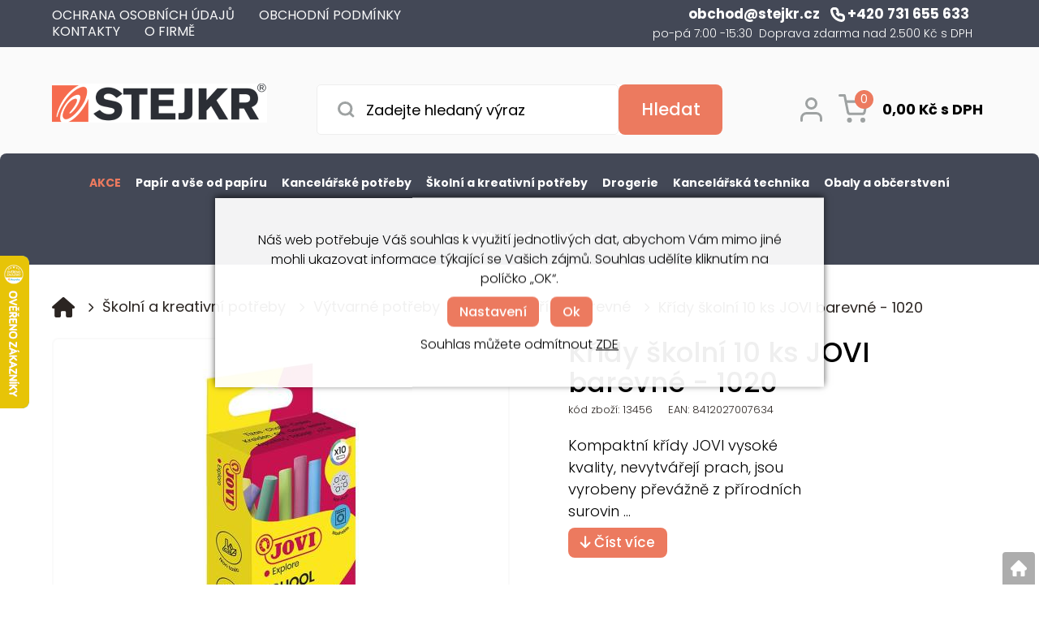

--- FILE ---
content_type: text/html; charset=utf-8
request_url: https://www.stejkr.cz/kridy-skolni-10-ks-jovi-barevne-1020
body_size: 18252
content:
<!DOCTYPE html>
<html lang="cs">
<head>
                <script>
            window.dataLayer = window.dataLayer || [];
            function gtag(){dataLayer.push(arguments);}
            gtag('consent', 'default', {
                'ad_storage': 'denied',
                'analytics_storage': 'denied',
                'ad_user_data': 'denied',
                'ad_personalization': 'denied',
                'security_storage': 'granted'
            });
        </script>
            <!-- Smartsupp Live Chat script -->
<script type="text/javascript">
var _smartsupp = _smartsupp || {};
_smartsupp.key = '6f70f143abe7ed67f8b72e6bf8017c9dde117e95';
window.smartsupp||(function(d) {
  var s,c,o=smartsupp=function(){ o._.push(arguments)};o._=[];
  s=d.getElementsByTagName('script')[0];c=d.createElement('script');
  c.type='text/javascript';c.charset='utf-8';c.async=true;
  c.src='https://www.smartsuppchat.com/loader.js?';s.parentNode.insertBefore(c,s);
})(document);
</script>
<noscript> Powered by <a href=“https://www.smartsupp.com” target=“_blank”>Smartsupp</a></noscript>

<!-- Global site tag (gtag.js) - Google Ads: 951943115 -->
<script async
src="https://www.googletagmanager.com/gtag/js?id=AW-951943115"></script>
<script>
  window.dataLayer = window.dataLayer || [];
  function gtag(){dataLayer.push(arguments);}
  gtag('js', new Date());

  gtag('config', 'AW-951943115');
</script>

<meta name="google-site-verification" content="WE_XkH07WZU03oTFSjXIbz6fNIfZ_mtnvIzfV43jEJ4" />

<meta name="facebook-domain-verification" content="zn0nr9vnsquvm9biwff17kx2k0ob67" />

<script>(function(w,d,s,l,i){w[l]=w[l]||[];w[l].push({'gtm.start':
new Date().getTime(),event:'gtm.js'});var f=d.getElementsByTagName(s)[0],
j=d.createElement(s),dl=l!='dataLayer'?'&l='+l:'';j.async=true;j.src=
'https://www.googletagmanager.com/gtm.js?id='+i+dl;f.parentNode.insertBefore(j,f);
})(window,document,'script','dataLayer','GTM-TZ9T5V');</script>    <meta http-equiv="Content-type" content="text/html; charset=utf-8"/>
	    <title>Křídy školní 10 ks JOVI barevné - 1020 - Křídy barevné | STEJKR, s.r.o. - Váš dodavatel papíru, drogerie, školních a kancelářských potřeb | Úvodní strana</title>
    <meta name="description" lang="cs" content="Křídy školní 10 ks JOVI barevné - 1020 - Kompaktní křídy JOVI vysoké kvality, nevytvářejí prach, jsou vyrobeny převážně z přírodních surovin (98% tvoří uhličitan vápenatý). Lehce se stírají a jsou velmi pevné. Výhodou je, že n..."/>
    <meta name="keywords" lang="cs" content="Křídy školní 10 ks JOVI barevné - 1020, Křídy barevné"/>
    <meta name="author" content="SOFICO-CZ, a. s. | www.sofico.cz"/>
    <meta name="SKYPE_TOOLBAR" content="SKYPE_TOOLBAR_PARSER_COMPATIBLE"/>

    <meta name="color-scheme" content="light">
    <meta name="theme-color" content="white" media="(prefers-color-scheme: dark)">
    <meta name="theme-color" content="white" media="(prefers-color-scheme: light)">

        <meta name="robots" content="all, follow, index"/>	    <link rel="canonical" href="https://www.stejkr.cz/kridy-skolni-10-ks-jovi-barevne-1020"/>
    <meta property="og:url" content="https://www.stejkr.cz/kridy-skolni-10-ks-jovi-barevne-1020"/>
    <meta property="og:title" content="Křídy školní 10 ks JOVI barevné - 1020"/>
    <meta property="og:description" content="Křídy školní 10 ks JOVI barevné - 1020 - Kompaktní křídy JOVI vysoké kvality, nevytvářejí prach, jsou vyrobeny převážně z přírodních surovin (98% tvoří uhličitan vápenatý). Lehce se stírají a jsou velmi pevné. Výhodou je, že n..."/>
        <link rel="home" href="https://www.stejkr.cz/"/>
    <link rel="shortcut icon" href="/usr/grafika/favicon.ico"/><link rel="icon" sizes="48x48" type="image/ico" href="/usr/grafika/favicon-48.ico"/><link rel="apple-touch-icon" sizes="48x48" type="image/ico" href="/usr/grafika/favicon-48.ico"/><link rel="mask-icon" sizes="48x48" type="image/ico" href="/usr/grafika/favicon-48.ico"/>    <link href="https://fonts.googleapis.com/css2?family=Poppins:wght@300;400;500;700&display=swap" rel="stylesheet">
            <link rel="stylesheet" type="text/css" media="all" href="https://www.stejkr.cz/css/font-awesome-6.2.0/css/all.min.css"/>
        <link rel="stylesheet" type="text/css" media="all" href="https://www.stejkr.cz/css/font-awesome-6.2.0/css/v4-shims.min.css"/>
    
	<link rel="stylesheet" type="text/css" media="all" href="https://www.stejkr.cz/css/styles.css?051220250225661fa6f5467c4dfa53f6d0a5b94815bfc80"/>	<meta content="width=device-width, initial-scale=1.0, maximum-scale=5.0, minimum-scale=1.0, user-scalable=yes" name="viewport"/>    <style> #header.fixed{display:none !important;} </style>    <script src="//ajax.googleapis.com/ajax/libs/jquery/1.10.2/jquery.min.js"></script>
    <!--
    <script src="//ajax.googleapis.com/ajax/libs/jquery/3.1.0/jquery.min.js"></script>
    <script src="//code.jquery.com/jquery-migrate-3.1.0.js"></script>
    -->
    <script src="//ajax.googleapis.com/ajax/libs/jqueryui/1.12.1/jquery-ui.min.js"></script>
    <script src="https://www.stejkr.cz/js/config.js.php"></script>

    
    	<script src="https://www.stejkr.cz/js/js-scripts.js?051220250225661fa6f5467c4dfa53f6d0a5b94815bfc80"></script>	    <script src="https://www.stejkr.cz/js/jsphp-scripts.js?CS051220250225661fa6f5467c4dfa53f6d0a5b94815bfc80"></script>
        <script src="https://www.google.com/recaptcha/api.js?render=6LefRzwnAAAAANc3VYspSGbaNHwLrvlot_X7trBh" async defer></script>                    <!-- Facebook Pixel Code -->
        <script>
            !function(f,b,e,v,n,t,s)
            {if(f.fbq)return;n=f.fbq=function(){n.callMethod?
                n.callMethod.apply(n,arguments):n.queue.push(arguments)};
                if(!f._fbq)f._fbq=n;n.push=n;n.loaded=!0;n.version='2.0';
                n.queue=[];t=b.createElement(e);t.async=!0;
                t.src=v;s=b.getElementsByTagName(e)[0];
                s.parentNode.insertBefore(t,s)}(window, document,'script',
                'https://connect.facebook.net/en_US/fbevents.js');
            fbq('consent', 'revoke');
            fbq('init', '5457099741079148');
            fbq('track', 'PageView');
        </script>
        <noscript><img height="1" width="1" style="display:none" src="https://www.facebook.com/tr?id=5457099741079148&ev=PageView&noscript=1" /></noscript>
        <!-- End Facebook Pixel Code -->
            <!-- Google tag (gtag.js) -->
    <script async src="https://www.googletagmanager.com/gtag/js?id=G-88ZFJ5597Q"></script>
    <script>
        window.dataLayer = window.dataLayer || [];
        function gtag(){dataLayer.push(arguments);}
        gtag('js', new Date());

        gtag('config', 'G-88ZFJ5597Q');
    </script>
    </head>
<body id="p-dp" class="fullpage  pc-ver body_cs ">
<noscript><iframe src="https://www.googletagmanager.com/ns.html?id=GTM-TZ9T5V" height="0" width="0" style="display:none;visibility:hidden"></iframe></noscript><div id="top_bar_bg" class="noprint">
    <div id="top_bar" class="top_bar grid">
        <div id="top_bar_right"><div class='se_text '>
    <p style="text-align: right;"><a href="mailto:obchod@stejkr.cz"><span class="email">obchod@stejkr.cz</span></a> <a href="tel:+420731655633"><span class="tel"><img src="https://www.stejkr.cz/files/editor_source/phone.svg" width="18" height="18" alt="" />+420 731 655 633</span></a>  <span class="doba">po-pá 7:00 -15:30  Doprava zdarma nad 2.500 Kč s DPH</span></p></div></div>        <div data-menu="menu" class="se_menu_mobil show mobil menu "><span class="icon"></span></div>
<div class="menu se_menu menu typ3">
    <span class="icon" style="display: none;"></span></span><ul class="level_1"><li class="level_1 typ3 id_7000270000099496065"><a href="https://www.stejkr.cz/ochrana-osobnich-udaju"><span class="nazev">Ochrana osobních údajů</span></a></li><li class="level_1 typ3 id_7000270000099496067"><a href="https://www.stejkr.cz/vseobecne-obchodni-podminky"><span class="nazev">Obchodní podmínky</span></a></li><li class="level_1 typ3 id_7000270000103340190"><a href="https://www.stejkr.cz/kontakty"><span class="nazev">Kontakty</span></a></li><li class="level_1 typ3 id_7000270001069936900"><a href="https://www.stejkr.cz/o-firme"><span class="nazev">O Firmě</span></a></li></ul></div>
<div class="cleaner"></div>
    </div>
</div><div id="header_bg" class="noprint">
    <div id="header" class="grid">
        
<div class="conteiner">
	
<a id="logo" accesskey="2" aria-label="Logo" href="https://www.stejkr.cz/" >
    <img title="Logo" role="img" alt="Logo" src="https://www.stejkr.cz/files/editor_source/logo_obyc.jpg">
</a>
	
<div class="search empty">
    <form method="get" action="https://www.stejkr.cz/vyhledavani" class="asholder" id="frmVyhledavani" role="search" aria-label="Hledat v tomto obchodu">
        <div class="search_1">
            <label for="vyhledavani_text" class="sr-only">Zadejte hledaný výraz</label>
            <span class="search_input">
                <span class="search_info">Hledat v tomto obchodu</span>
                <input accesskey="4" id="vyhledavani_text" class="input_text it-search" type="text" name="katalog-hledany-string" maxlength="100" value="" placeholder="Zadejte hledaný výraz" aria-describedby="search_hint" title="Hledat v tomto obchodu" />
                <span id="search_hint" class="sr-only">Zadejte hledaný výraz</span>
                <span class="search_clear" title="Vymazat vyhledávací dotaz" aria-label="Vymazat vyhledávací dotaz"><i class="fa fa-times"></i></span>
            </span>
            <span class="search_button">
                <input class="input_submit bt-search" type="submit" aria-label="Vyhledat obsah" title="Vyhledat obsah" value="Hledat" />
            </span>
        </div>
    </form>
    <div id="naseptavac_content"></div>
</div> <div class="right"><a href="tel:+420731655633" class="resp_phone"></a>  <div id="registrace"><a title="Registrace" accesskey="7" href="https://www.stejkr.cz/registrace"><i class="fa fa-user-plus"></i></a></div>
<div id="login">
        <a id="login_link" onclick="show_login_form();return false;" title="Přihlášení zákazníka" href="https://www.stejkr.cz/prihlaseni">
        <span class="nadpis"> </span>
    </a>
</div> 	<div id="basket">
		<a id="basket_link" title="Zobrazit nákupní košík" href=" https://www.stejkr.cz/kosik" accesskey="5" class="empty">
			<span class="nadpis"><span id="basket_show_popup" onclick="document.getElementById('basket_products').style.display='block'; return false;"></span> </span><span class="basket_empty">košík je prázdný</span>            <span id="basket_price"><span id="basket_suma">0,00</span> <span id="basket_mena"> Kč s DPH</span></span>
			<span id="basket_ks">0</span>
			<span class="icon"></span>
		</a>
        			<div id="basket_products" class="close_popup_click_outside">
			<div id="basket_products_1">
				<span id="basket_close" class="close_icon" onclick="document.getElementById('basket_products').style.display='none'; return false;">X</span>
				<a id="basket_products_icon" href="https://www.stejkr.cz/kosik">0</a>
				<div class="nadpis"><span class="basket_price"></span></div>
				<div class="nadpis_table"><span>OBSAH KOŠÍKU</span></div>
				<div id="basket_products_tbl"></div>
				<div class="basket_popup_btn">
					<a class="button big" href="https://www.stejkr.cz/prihlaseni">PŘIHLÁSIT SE</a>					<a class="button big kosik" href="https://www.stejkr.cz/kosik">PŘEJÍT DO KOŠÍKU</a>
				</div>
								<div class="link">
					<a href="https://www.stejkr.cz/registrace">Nová registrace</a><br />					<a href="https://www.stejkr.cz/prihlaseni">Zapomněli jste heslo ?</a>
				</div>			</div>
		</div>
	</div>
 <span id="menu_resp"><span class="menu_icon"></span><span class="menu_icon"></span><span class="menu_icon"></span></span></div>
</div><div class="cleaner"></div>
    </div>
</div><div id="top_bar2_bg" class="noprint">
    <div id="top_bar2" class="top_bar grid"><div class="categories_bg">
	<div id="cat1mobil_show" class="mobil categories_mobil_show show" onclick="tree_categories('#cat1mobil_show', '#cat1');">
		Kategorie<span class="icon"></span>
	</div>
	<div id="cat1" class="categories hidden">
        
        <ul>
	<li class='cf966bdfc63 level_1 highlighted subcategories   is_foto '>
		<span class='icon_c' onclick="open_close_categories('cf966bdfc63', this);" ><span class='icon cf966bdfc63 level_1 subcategories  '></span></span>
		<span class='a_bg level_1 subcategories'><a class='cf966bdfc63 level_1 subcategories   is_foto' href='https://www.stejkr.cz/akce'><span class='name level_1'><span class="foto"><img src='https://www.stejkr.cz/pic_skupiny_zbozi/akce.jpg' alt='Akce' title='Akce' /></span><i class="hover_icon level_1 fa fa-angle-right"></i>Akce</span></a></span><ul class='cf966bdfc63 level_1 subcategories is_foto '>
	<li class='cac868d608b level_2  nosubcategories   is_foto '>
		<span class='icon_c' ><span class='icon cac868d608b level_2 nosubcategories  '></span></span>
		<span class='a_bg level_2 nosubcategories'><a class='cac868d608b level_2 nosubcategories   is_foto' href='https://www.stejkr.cz/vanocni-trhak-stavebnice-0'><span class='name level_2'><span class="foto"><img src='https://www.stejkr.cz/pic_skupiny_zbozi/Stavebnice.jpg' alt='Vánoční TRHÁK - stavebnice' title='Vánoční TRHÁK - stavebnice' /></span>Vánoční TRHÁK - stavebnice</span></a></span></li>
	<li class='cebd81b78ae level_2  nosubcategories   is_foto '>
		<span class='icon_c' ><span class='icon cebd81b78ae level_2 nosubcategories  '></span></span>
		<span class='a_bg level_2 nosubcategories'><a class='cebd81b78ae level_2 nosubcategories   is_foto' href='https://www.stejkr.cz/vanocni-trhak-auta'><span class='name level_2'><span class="foto"><img src='https://www.stejkr.cz/pic_skupiny_zbozi/Auta.jpg' alt='Vánoční TRHÁK - auta ' title='Vánoční TRHÁK - auta ' /></span>Vánoční TRHÁK - auta </span></a></span></li>
	<li class='c02fd5bd84a level_2  nosubcategories   is_foto '>
		<span class='icon_c' ><span class='icon c02fd5bd84a level_2 nosubcategories  '></span></span>
		<span class='a_bg level_2 nosubcategories'><a class='c02fd5bd84a level_2 nosubcategories   is_foto' href='https://www.stejkr.cz/vanocni-trhak-relax-a-hudba'><span class='name level_2'><span class="foto"><img src='https://www.stejkr.cz/pic_skupiny_zbozi/Muzika.jpg' alt='Vánoční TRHÁK - relax a hudba' title='Vánoční TRHÁK - relax a hudba' /></span>Vánoční TRHÁK - relax a hudba</span></a></span></li>
	<li class='c0e7b9f746e level_2  nosubcategories   is_foto '>
		<span class='icon_c' ><span class='icon c0e7b9f746e level_2 nosubcategories  '></span></span>
		<span class='a_bg level_2 nosubcategories'><a class='c0e7b9f746e level_2 nosubcategories   is_foto' href='https://www.stejkr.cz/vanocni-trhak-hry'><span class='name level_2'><span class="foto"><img src='https://www.stejkr.cz/pic_skupiny_zbozi/Hry.jpg' alt='Vánoční TRHÁK - hry ' title='Vánoční TRHÁK - hry ' /></span>Vánoční TRHÁK - hry </span></a></span></li>
	<li class='c45bcbf710c level_2  nosubcategories   is_foto '>
		<span class='icon_c' ><span class='icon c45bcbf710c level_2 nosubcategories  '></span></span>
		<span class='a_bg level_2 nosubcategories'><a class='c45bcbf710c level_2 nosubcategories   is_foto' href='https://www.stejkr.cz/drogerie-well-done'><span class='name level_2'><span class="foto"><img src='https://www.stejkr.cz/pic_skupiny_zbozi/unnamed.jpg' alt='Drogerie -WELL Done' title='Drogerie -WELL Done' /></span>Drogerie -WELL Done</span></a></span></li>
	<li class='c05aa730f92 level_2  nosubcategories   is_foto '>
		<span class='icon_c' ><span class='icon c05aa730f92 level_2 nosubcategories  '></span></span>
		<span class='a_bg level_2 nosubcategories'><a class='c05aa730f92 level_2 nosubcategories   is_foto' href='https://www.stejkr.cz/drogerie-rukavice'><span class='name level_2'><span class="foto"><img src='https://www.stejkr.cz/pic_skupiny_zbozi/15620.jpg' alt='Drogerie - rukavice' title='Drogerie - rukavice' /></span>Drogerie - rukavice</span></a></span></li>
	<li class='c1d96687327 level_2  nosubcategories   is_foto '>
		<span class='icon_c' ><span class='icon c1d96687327 level_2 nosubcategories  '></span></span>
		<span class='a_bg level_2 nosubcategories'><a class='c1d96687327 level_2 nosubcategories   is_foto' href='https://www.stejkr.cz/drogerie-pomucky-na-uklid'><span class='name level_2'><span class="foto"><img src='https://www.stejkr.cz/pic_skupiny_zbozi/Pomůcky na úklid.jpg' alt='Drogerie - pomůcky na úklid' title='Drogerie - pomůcky na úklid' /></span>Drogerie - pomůcky na úklid</span></a></span></li>
	<li class='c2facec23f2 level_2  nosubcategories   is_foto '>
		<span class='icon_c' ><span class='icon c2facec23f2 level_2 nosubcategories  '></span></span>
		<span class='a_bg level_2 nosubcategories'><a class='c2facec23f2 level_2 nosubcategories   is_foto' href='https://www.stejkr.cz/drogerie-mydla'><span class='name level_2'><span class="foto"><img src='https://www.stejkr.cz/pic_skupiny_zbozi/Mýdla a krémy.jpg' alt='Drogerie - mýdla ' title='Drogerie - mýdla ' /></span>Drogerie - mýdla </span></a></span></li>
	<li class='cb2de0650fc level_2  nosubcategories   is_foto '>
		<span class='icon_c' ><span class='icon cb2de0650fc level_2 nosubcategories  '></span></span>
		<span class='a_bg level_2 nosubcategories'><a class='cb2de0650fc level_2 nosubcategories   is_foto' href='https://www.stejkr.cz/drogerie-dezinfekce'><span class='name level_2'><span class="foto"><img src='https://www.stejkr.cz/pic_skupiny_zbozi/Sanytol.jpg' alt='Drogerie - dezinfekce' title='Drogerie - dezinfekce' /></span>Drogerie - dezinfekce</span></a></span></li>
	<li class='c78c1f84455 level_2  nosubcategories   is_foto '>
		<span class='icon_c' ><span class='icon c78c1f84455 level_2 nosubcategories  '></span></span>
		<span class='a_bg level_2 nosubcategories'><a class='c78c1f84455 level_2 nosubcategories   is_foto' href='https://www.stejkr.cz/drogerie-toalety-a-osvezovace'><span class='name level_2'><span class="foto"><img src='https://www.stejkr.cz/pic_skupiny_zbozi/WC vůně + závěsy.png' alt='Drogerie - toalety a osvěžovače' title='Drogerie - toalety a osvěžovače' /></span>Drogerie - toalety a osvěžovače</span></a></span></li>
	<li class='cc1bc5e513c level_2  nosubcategories   is_foto '>
		<span class='icon_c' ><span class='icon cc1bc5e513c level_2 nosubcategories  '></span></span>
		<span class='a_bg level_2 nosubcategories'><a class='cc1bc5e513c level_2 nosubcategories   is_foto' href='https://www.stejkr.cz/drogerie-kuchyne-a-koupelny'><span class='name level_2'><span class="foto"><img src='https://www.stejkr.cz/pic_skupiny_zbozi/Úklidové prostředky-sanita.png' alt='Drogerie - kuchyně a koupelny' title='Drogerie - kuchyně a koupelny' /></span>Drogerie - kuchyně a koupelny</span></a></span></li>
	<li class='c68b7a041cd level_2  nosubcategories   is_foto '>
		<span class='icon_c' ><span class='icon c68b7a041cd level_2 nosubcategories  '></span></span>
		<span class='a_bg level_2 nosubcategories'><a class='c68b7a041cd level_2 nosubcategories   is_foto' href='https://www.stejkr.cz/drogerie-nadobi-a-podlahy'><span class='name level_2'><span class="foto"><img src='https://www.stejkr.cz/pic_skupiny_zbozi/Jar a Finish.jpg' alt='Drogerie - nádobí a podlahy' title='Drogerie - nádobí a podlahy' /></span>Drogerie - nádobí a podlahy</span></a></span></li>
	<li class='c8e208af1c9 level_2  nosubcategories   is_foto '>
		<span class='icon_c' ><span class='icon c8e208af1c9 level_2 nosubcategories  '></span></span>
		<span class='a_bg level_2 nosubcategories'><a class='c8e208af1c9 level_2 nosubcategories   is_foto' href='https://www.stejkr.cz/drogerie-vse-na-prani-0'><span class='name level_2'><span class="foto"><img src='https://www.stejkr.cz/pic_skupiny_zbozi/Prostředky na praní.jpg' alt='Drogerie - vše na praní' title='Drogerie - vše na praní' /></span>Drogerie - vše na praní</span></a></span></li>
	<li class='cb0fe430154 level_2  nosubcategories   is_foto '>
		<span class='icon_c' ><span class='icon cb0fe430154 level_2 nosubcategories  '></span></span>
		<span class='a_bg level_2 nosubcategories'><a class='cb0fe430154 level_2 nosubcategories   is_foto' href='https://www.stejkr.cz/tvoreni-dratky-oci-drevo'><span class='name level_2'><span class="foto"><img src='https://www.stejkr.cz/pic_skupiny_zbozi/Kreativní JUMBO sety.jpg' alt='Tvoření - drátky,  oči ,  dřevo' title='Tvoření - drátky,  oči ,  dřevo' /></span>Tvoření - drátky,  oči ,  dřevo</span></a></span></li>
	<li class='c75183b905c level_2  nosubcategories   is_foto '>
		<span class='icon_c' ><span class='icon c75183b905c level_2 nosubcategories  '></span></span>
		<span class='a_bg level_2 nosubcategories'><a class='c75183b905c level_2 nosubcategories   is_foto' href='https://www.stejkr.cz/tvoreni-penovka-filc-lyko'><span class='name level_2'><span class="foto"><img src='https://www.stejkr.cz/pic_skupiny_zbozi/Pěnová guma.jpg' alt='Tvoření - pěnovka,  filc,  lýko' title='Tvoření - pěnovka,  filc,  lýko' /></span>Tvoření - pěnovka,  filc,  lýko</span></a></span></li>
	<li class='ca54ad37a9a level_2  nosubcategories   is_foto '>
		<span class='icon_c' ><span class='icon ca54ad37a9a level_2 nosubcategories  '></span></span>
		<span class='a_bg level_2 nosubcategories'><a class='ca54ad37a9a level_2 nosubcategories   is_foto' href='https://www.stejkr.cz/tvoreni-trpytive-a-leskle-0'><span class='name level_2'><span class="foto"><img src='https://www.stejkr.cz/pic_skupiny_zbozi/12990.jpg' alt='Tvoření - třpytivé a lesklé' title='Tvoření - třpytivé a lesklé' /></span>Tvoření - třpytivé a lesklé</span></a></span></li>
	<li class='c666fcac67b level_2  nosubcategories   is_foto '>
		<span class='icon_c' ><span class='icon c666fcac67b level_2 nosubcategories  '></span></span>
		<span class='a_bg level_2 nosubcategories'><a class='c666fcac67b level_2 nosubcategories   is_foto' href='https://www.stejkr.cz/tvoreni-polystyren'><span class='name level_2'><span class="foto"><img src='https://www.stejkr.cz/pic_skupiny_zbozi/Polystyrenové vajíčko.jpg' alt='Tvoření - polystyren' title='Tvoření - polystyren' /></span>Tvoření - polystyren</span></a></span></li>
	<li class='cf867828641 level_2  nosubcategories   is_foto '>
		<span class='icon_c' ><span class='icon cf867828641 level_2 nosubcategories  '></span></span>
		<span class='a_bg level_2 nosubcategories'><a class='cf867828641 level_2 nosubcategories   is_foto' href='https://www.stejkr.cz/pastelky-jumbo-trojhranne-2'><span class='name level_2'><span class="foto"><img src='https://www.stejkr.cz/pic_skupiny_zbozi/trojhranné pastelky.jpg' alt='Pastelky JUMBO trojhranné' title='Pastelky JUMBO trojhranné' /></span>Pastelky JUMBO trojhranné</span></a></span></li>
	<li class='c4143251d63 level_2  nosubcategories   is_foto '>
		<span class='icon_c' ><span class='icon c4143251d63 level_2 nosubcategories  '></span></span>
		<span class='a_bg level_2 nosubcategories'><a class='c4143251d63 level_2 nosubcategories   is_foto' href='https://www.stejkr.cz/kores-lepidla-korekce'><span class='name level_2'><span class="foto"><img src='https://www.stejkr.cz/pic_skupiny_zbozi/Speciální nabídka Kartony.jpg' alt='Kores lepidla + korekce' title='Kores lepidla + korekce' /></span>Kores lepidla + korekce</span></a></span></li>
	<li class='cb7eb0a4fcf level_2  nosubcategories   is_foto '>
		<span class='icon_c' ><span class='icon cb7eb0a4fcf level_2 nosubcategories  '></span></span>
		<span class='a_bg level_2 nosubcategories'><a class='cb7eb0a4fcf level_2 nosubcategories   is_foto' href='https://www.stejkr.cz/kreslici-karton-barevny-a3-a-a4'><span class='name level_2'><span class="foto"><img src='https://www.stejkr.cz/pic_skupiny_zbozi/A3 A4.png' alt='Kreslicí karton barevný A3 a A4' title='Kreslicí karton barevný A3 a A4' /></span>Kreslicí karton barevný A3 a A4</span></a></span></li>
	<li class='cb0e42b81af level_2  nosubcategories   is_foto '>
		<span class='icon_c' ><span class='icon cb0e42b81af level_2 nosubcategories  '></span></span>
		<span class='a_bg level_2 nosubcategories'><a class='cb0e42b81af level_2 nosubcategories   is_foto' href='https://www.stejkr.cz/kreslici-karton-barevny-a1-a-a2'><span class='name level_2'><span class="foto"><img src='https://www.stejkr.cz/pic_skupiny_zbozi/a1 a2.jpg' alt='Kreslicí karton barevný A1 a A2' title='Kreslicí karton barevný A1 a A2' /></span>Kreslicí karton barevný A1 a A2</span></a></span></li>
	<li class='c5f0c99bafb level_2  nosubcategories   is_foto '>
		<span class='icon_c' ><span class='icon c5f0c99bafb level_2 nosubcategories  '></span></span>
		<span class='a_bg level_2 nosubcategories'><a class='c5f0c99bafb level_2 nosubcategories   is_foto' href='https://www.stejkr.cz/kreslici-karton-bily-17'><span class='name level_2'><span class="foto"><img src='https://www.stejkr.cz/pic_skupiny_zbozi/kreslicí kartony bílé.jpg' alt='Kreslicí karton bílý' title='Kreslicí karton bílý' /></span>Kreslicí karton bílý</span></a></span></li>
	<li class='ceedb8e908f level_2  nosubcategories   is_foto '>
		<span class='icon_c' ><span class='icon ceedb8e908f level_2 nosubcategories  '></span></span>
		<span class='a_bg level_2 nosubcategories'><a class='ceedb8e908f level_2 nosubcategories   is_foto' href='https://www.stejkr.cz/toaletni-papir-jumbo-2'><span class='name level_2'><span class="foto"><img src='https://www.stejkr.cz/pic_skupiny_zbozi/Toaletní papíry Jumbo.jpg' alt='Toaletní papír JUMBO' title='Toaletní papír JUMBO' /></span>Toaletní papír JUMBO</span></a></span></li>
	<li class='c5a905aca8e level_2  nosubcategories   is_foto '>
		<span class='icon_c' ><span class='icon c5a905aca8e level_2 nosubcategories  '></span></span>
		<span class='a_bg level_2 nosubcategories'><a class='c5a905aca8e level_2 nosubcategories   is_foto' href='https://www.stejkr.cz/toaletni-papir-male-rulicky'><span class='name level_2'><span class="foto"><img src='https://www.stejkr.cz/pic_skupiny_zbozi/Toaletní papíry role.jpg' alt='Toaletní papír malé ruličky' title='Toaletní papír malé ruličky' /></span>Toaletní papír malé ruličky</span></a></span></li>
	<li class='cca6dcdc842 level_2  nosubcategories   is_foto '>
		<span class='icon_c' ><span class='icon cca6dcdc842 level_2 nosubcategories  '></span></span>
		<span class='a_bg level_2 nosubcategories'><a class='cca6dcdc842 level_2 nosubcategories   is_foto' href='https://www.stejkr.cz/rucniky-papiroveuterkyubrousky'><span class='name level_2'><span class="foto"><img src='https://www.stejkr.cz/pic_skupiny_zbozi/Papírová hygiena-ručníky, utěrky.jpg' alt='Ručníky papírové, utěrky, ubrousky' title='Ručníky papírové, utěrky, ubrousky' /></span>Ručníky papírové, utěrky, ubrousky</span></a></span></li>
	<li class='cbe71204764 level_2  nosubcategories   is_foto '>
		<span class='icon_c' ><span class='icon cbe71204764 level_2 nosubcategories  '></span></span>
		<span class='a_bg level_2 nosubcategories'><a class='cbe71204764 level_2 nosubcategories   is_foto' href='https://www.stejkr.cz/diare-mesicni-2026-6'><span class='name level_2'><span class="foto"><img src='https://www.stejkr.cz/pic_skupiny_zbozi/BMA1-1-26.png' alt='Diáře měsíční 2026' title='Diáře měsíční 2026' /></span>Diáře měsíční 2026</span></a></span></li>
	<li class='cba553bb70f level_2  nosubcategories   is_foto '>
		<span class='icon_c' ><span class='icon cba553bb70f level_2 nosubcategories  '></span></span>
		<span class='a_bg level_2 nosubcategories'><a class='cba553bb70f level_2 nosubcategories   is_foto' href='https://www.stejkr.cz/diare-denni-2026-6'><span class='name level_2'><span class="foto"><img src='https://www.stejkr.cz/pic_skupiny_zbozi/25518 BTP62-18-26.png' alt='Diáře denní 2026' title='Diáře denní 2026' /></span>Diáře denní 2026</span></a></span></li>
	<li class='c62e07cbd4e level_2  nosubcategories   is_foto '>
		<span class='icon_c' ><span class='icon c62e07cbd4e level_2 nosubcategories  '></span></span>
		<span class='a_bg level_2 nosubcategories'><a class='c62e07cbd4e level_2 nosubcategories   is_foto' href='https://www.stejkr.cz/kalendare-nastenne-2026-6'><span class='name level_2'><span class="foto"><img src='https://www.stejkr.cz/pic_skupiny_zbozi/BNG5-26_ob.png' alt='Kalendáře nástěnné 2026' title='Kalendáře nástěnné 2026' /></span>Kalendáře nástěnné 2026</span></a></span></li>
	<li class='c795978e664 level_2  nosubcategories   is_foto '>
		<span class='icon_c' ><span class='icon c795978e664 level_2 nosubcategories  '></span></span>
		<span class='a_bg level_2 nosubcategories'><a class='c795978e664 level_2 nosubcategories   is_foto' href='https://www.stejkr.cz/kalendare-stolni-2026-6'><span class='name level_2'><span class="foto"><img src='https://www.stejkr.cz/pic_skupiny_zbozi/BSD13-26_ob.png' alt='Kalendáře stolní 2026' title='Kalendáře stolní 2026' /></span>Kalendáře stolní 2026</span></a></span></li>
	<li class='cf48f408cb7 level_2  nosubcategories   is_foto '>
		<span class='icon_c' ><span class='icon cf48f408cb7 level_2 nosubcategories  '></span></span>
		<span class='a_bg level_2 nosubcategories'><a class='cf48f408cb7 level_2 nosubcategories   is_foto' href='https://www.stejkr.cz/apli-kreslici-karton-6'><span class='name level_2'><span class="foto"><img src='https://www.stejkr.cz/pic_skupiny_zbozi/apli značka.png' alt='APLI - kreslicí karton' title='APLI - kreslicí karton' /></span>APLI - kreslicí karton</span></a></span></li></ul></li>
	<li class='ce7f94f344e level_1  subcategories   is_foto '>
		<span class='icon_c' onclick="open_close_categories('ce7f94f344e', this);" ><span class='icon ce7f94f344e level_1 subcategories  '></span></span>
		<span class='a_bg level_1 subcategories'><a class='ce7f94f344e level_1 subcategories   is_foto' href='https://www.stejkr.cz/papir-a-vse-od-papiru'><span class='name level_1'><span class="foto"><img src='https://www.stejkr.cz/pic_skupiny_zbozi/Vše od papíru.PNG' alt='Papír a vše od papíru' title='Papír a vše od papíru' /></span><i class="hover_icon level_1 fa fa-angle-right"></i>Papír a vše od papíru</span></a></span><ul class='ce7f94f344e level_1 subcategories is_foto '>
	<li class='c1c04caa484 level_2  subcategories   is_foto '>
		<span class='icon_c' onclick="open_close_categories('c1c04caa484', this);" ><span class='icon c1c04caa484 level_2 subcategories  '></span></span>
		<span class='a_bg level_2 subcategories'><a class='c1c04caa484 level_2 subcategories   is_foto' href='https://www.stejkr.cz/kancelarsky-papir'><span class='name level_2'><span class="foto"><img src='https://www.stejkr.cz/pic_skupiny_zbozi/Kancelářský papír.PNG' alt='Kancelářský papír ' title='Kancelářský papír ' /></span>Kancelářský papír </span></a></span></li>
	<li class='ce08fe95510 level_2  subcategories   is_foto '>
		<span class='icon_c' onclick="open_close_categories('ce08fe95510', this);" ><span class='icon ce08fe95510 level_2 subcategories  '></span></span>
		<span class='a_bg level_2 subcategories'><a class='ce08fe95510 level_2 subcategories   is_foto' href='https://www.stejkr.cz/kreslici-karton-bily-7000270000099946226'><span class='name level_2'><span class="foto"><img src='https://www.stejkr.cz/pic_skupiny_zbozi/Kreslící karton bílý.PNG' alt='Kreslicí karton bílý' title='Kreslicí karton bílý' /></span>Kreslicí karton bílý</span></a></span></li>
	<li class='cd744082cce level_2  subcategories   is_foto '>
		<span class='icon_c' onclick="open_close_categories('cd744082cce', this);" ><span class='icon cd744082cce level_2 subcategories  '></span></span>
		<span class='a_bg level_2 subcategories'><a class='cd744082cce level_2 subcategories   is_foto' href='https://www.stejkr.cz/kreslici-karton-barevny-7000270000099946230'><span class='name level_2'><span class="foto"><img src='https://www.stejkr.cz/pic_skupiny_zbozi/Kreslící karton barevný.PNG' alt='Kreslicí karton barevný' title='Kreslicí karton barevný' /></span>Kreslicí karton barevný</span></a></span></li>
	<li class='c41f24cd361 level_2  subcategories   is_foto '>
		<span class='icon_c' onclick="open_close_categories('c41f24cd361', this);" ><span class='icon c41f24cd361 level_2 subcategories  '></span></span>
		<span class='a_bg level_2 subcategories'><a class='c41f24cd361 level_2 subcategories   is_foto' href='https://www.stejkr.cz/vse-od-papiru'><span class='name level_2'><span class="foto"><img src='https://www.stejkr.cz/pic_skupiny_zbozi/vse-od-papiru.png' alt='Vše od papíru' title='Vše od papíru' /></span>Vše od papíru</span></a></span></li></ul></li>
	<li class='ce437a2ed91 level_1  subcategories   is_foto '>
		<span class='icon_c' onclick="open_close_categories('ce437a2ed91', this);" ><span class='icon ce437a2ed91 level_1 subcategories  '></span></span>
		<span class='a_bg level_1 subcategories'><a class='ce437a2ed91 level_1 subcategories   is_foto' href='https://www.stejkr.cz/kancelarske-potreby'><span class='name level_1'><span class="foto"><img src='https://www.stejkr.cz/pic_skupiny_zbozi/10585.jpg' alt='Kancelářské potřeby' title='Kancelářské potřeby' /></span><i class="hover_icon level_1 fa fa-angle-right"></i>Kancelářské potřeby</span></a></span><ul class='ce437a2ed91 level_1 subcategories is_foto '>
	<li class='c39ded0e2fa level_2  subcategories   is_foto '>
		<span class='icon_c' onclick="open_close_categories('c39ded0e2fa', this);" ><span class='icon c39ded0e2fa level_2 subcategories  '></span></span>
		<span class='a_bg level_2 subcategories'><a class='c39ded0e2fa level_2 subcategories   is_foto' href='https://www.stejkr.cz/archivace'><span class='name level_2'><span class="foto"><img src='https://www.stejkr.cz/pic_skupiny_zbozi/10585.jpg' alt='Archivace' title='Archivace' /></span>Archivace</span></a></span></li>
	<li class='c63a2d30840 level_2  subcategories   is_foto '>
		<span class='icon_c' onclick="open_close_categories('c63a2d30840', this);" ><span class='icon c63a2d30840 level_2 subcategories  '></span></span>
		<span class='a_bg level_2 subcategories'><a class='c63a2d30840 level_2 subcategories   is_foto' href='https://www.stejkr.cz/lepidla-a-korekce'><span class='name level_2'><span class="foto"><img src='https://www.stejkr.cz/pic_skupiny_zbozi/Lepidla korekce.JPG' alt='Lepidla a korekce' title='Lepidla a korekce' /></span>Lepidla a korekce</span></a></span></li>
	<li class='c8154f16a3e level_2  subcategories   is_foto '>
		<span class='icon_c' onclick="open_close_categories('c8154f16a3e', this);" ><span class='icon c8154f16a3e level_2 subcategories  '></span></span>
		<span class='a_bg level_2 subcategories'><a class='c8154f16a3e level_2 subcategories   is_foto' href='https://www.stejkr.cz/psani-popisovani-a-zvyraznovani'><span class='name level_2'><span class="foto"><img src='https://www.stejkr.cz/pic_skupiny_zbozi/psaní, popisování....JPG' alt='Psaní,  popisování a zvýrazňování' title='Psaní,  popisování a zvýrazňování' /></span>Psaní,  popisování a zvýrazňování</span></a></span></li>
	<li class='c86231cce31 level_2  subcategories   is_foto '>
		<span class='icon_c' onclick="open_close_categories('c86231cce31', this);" ><span class='icon c86231cce31 level_2 subcategories  '></span></span>
		<span class='a_bg level_2 subcategories'><a class='c86231cce31 level_2 subcategories   is_foto' href='https://www.stejkr.cz/vse-pro-kancelar'><span class='name level_2'><span class="foto"><img src='https://www.stejkr.cz/pic_skupiny_zbozi/vše pro kancelář.JPG' alt='Vše pro kancelář' title='Vše pro kancelář' /></span>Vše pro kancelář</span></a></span></li></ul></li>
	<li class='c079db1668b level_1  subcategories   open  is_foto '>
		<span class='icon_c' onclick="open_close_categories('c079db1668b', this);" ><span class='icon c079db1668b level_1 subcategories   open '></span></span>
		<span class='a_bg level_1 subcategories'><a class='c079db1668b level_1 subcategories   open  is_foto' href='https://www.stejkr.cz/skolni-a-kreativni-potreby'><span class='name level_1'><span class="foto"><img src='https://www.stejkr.cz/pic_skupiny_zbozi/kreativni-tvoreni.jpg' alt='Školní a kreativní potřeby' title='Školní a kreativní potřeby' /></span><i class="hover_icon level_1 fa fa-angle-right"></i>Školní a kreativní potřeby</span></a></span><ul class='c079db1668b level_1 subcategories is_foto  open'>
	<li class='c599dda59d8 level_2  subcategories   is_foto '>
		<span class='icon_c' onclick="open_close_categories('c599dda59d8', this);" ><span class='icon c599dda59d8 level_2 subcategories  '></span></span>
		<span class='a_bg level_2 subcategories'><a class='c599dda59d8 level_2 subcategories   is_foto' href='https://www.stejkr.cz/kreativni-tvoreni'><span class='name level_2'><span class="foto"><img src='https://www.stejkr.cz/pic_skupiny_zbozi/kreativní tvoření.JPG' alt='Kreativní tvoření' title='Kreativní tvoření' /></span>Kreativní tvoření</span></a></span></li>
	<li class='ce4530f7b1b level_2  subcategories   is_foto '>
		<span class='icon_c' onclick="open_close_categories('ce4530f7b1b', this);" ><span class='icon ce4530f7b1b level_2 subcategories  '></span></span>
		<span class='a_bg level_2 subcategories'><a class='ce4530f7b1b level_2 subcategories   is_foto' href='https://www.stejkr.cz/lepidla'><span class='name level_2'><span class="foto"><img src='https://www.stejkr.cz/pic_skupiny_zbozi/lepidla-korekce.jpg' alt='Lepidla' title='Lepidla' /></span>Lepidla</span></a></span></li>
	<li class='c9ad8c58ff8 level_2  subcategories   is_foto '>
		<span class='icon_c' onclick="open_close_categories('c9ad8c58ff8', this);" ><span class='icon c9ad8c58ff8 level_2 subcategories  '></span></span>
		<span class='a_bg level_2 subcategories'><a class='c9ad8c58ff8 level_2 subcategories   is_foto' href='https://www.stejkr.cz/papirova-kreativita'><span class='name level_2'><span class="foto"><img src='https://www.stejkr.cz/pic_skupiny_zbozi/papírová kreativita.JPG' alt='Papírová kreativita' title='Papírová kreativita' /></span>Papírová kreativita</span></a></span></li>
	<li class='c3f78fb008c level_2  subcategories   is_foto '>
		<span class='icon_c' onclick="open_close_categories('c3f78fb008c', this);" ><span class='icon c3f78fb008c level_2 subcategories  '></span></span>
		<span class='a_bg level_2 subcategories'><a class='c3f78fb008c level_2 subcategories   is_foto' href='https://www.stejkr.cz/skolni-psani-a-rysovani'><span class='name level_2'><span class="foto"><img src='https://www.stejkr.cz/pic_skupiny_zbozi/školní psaní a rýsování.JPG' alt='Školní psaní a rýsování' title='Školní psaní a rýsování' /></span>Školní psaní a rýsování</span></a></span></li>
	<li class='c7df6602b03 level_2  subcategories   open  is_foto '>
		<span class='icon_c' onclick="open_close_categories('c7df6602b03', this);" ><span class='icon c7df6602b03 level_2 subcategories   open '></span></span>
		<span class='a_bg level_2 subcategories'><a class='c7df6602b03 level_2 subcategories   open  is_foto' href='https://www.stejkr.cz/vytvarne-potreby'><span class='name level_2'><span class="foto"><img src='https://www.stejkr.cz/pic_skupiny_zbozi/výtvarné potřeby.jpg' alt='Výtvarné potřeby' title='Výtvarné potřeby' /></span>Výtvarné potřeby</span></a></span></li></ul></li>
	<li class='c2b03523bbf level_1  subcategories   is_foto '>
		<span class='icon_c' onclick="open_close_categories('c2b03523bbf', this);" ><span class='icon c2b03523bbf level_1 subcategories  '></span></span>
		<span class='a_bg level_1 subcategories'><a class='c2b03523bbf level_1 subcategories   is_foto' href='https://www.stejkr.cz/drogerie'><span class='name level_1'><span class="foto"><img src='https://www.stejkr.cz/pic_skupiny_zbozi/drogerie.jpg' alt='Drogerie' title='Drogerie' /></span><i class="hover_icon level_1 fa fa-angle-right"></i>Drogerie</span></a></span><ul class='c2b03523bbf level_1 subcategories is_foto '>
	<li class='cd2726027c6 level_2  subcategories   is_foto '>
		<span class='icon_c' onclick="open_close_categories('cd2726027c6', this);" ><span class='icon cd2726027c6 level_2 subcategories  '></span></span>
		<span class='a_bg level_2 subcategories'><a class='cd2726027c6 level_2 subcategories   is_foto' href='https://www.stejkr.cz/prostredky-na-uklid'><span class='name level_2'><span class="foto"><img src='https://www.stejkr.cz/pic_skupiny_zbozi/úklidové prostředky.jpg' alt='Prostředky na úklid' title='Prostředky na úklid' /></span>Prostředky na úklid</span></a></span></li>
	<li class='cdd94443c5d level_2  subcategories   is_foto '>
		<span class='icon_c' onclick="open_close_categories('cdd94443c5d', this);" ><span class='icon cdd94443c5d level_2 subcategories  '></span></span>
		<span class='a_bg level_2 subcategories'><a class='cdd94443c5d level_2 subcategories   is_foto' href='https://www.stejkr.cz/pomucky-na-uklid'><span class='name level_2'><span class="foto"><img src='https://www.stejkr.cz/pic_skupiny_zbozi/Pomůcky na úklid.JPG' alt='Pomůcky na úklid' title='Pomůcky na úklid' /></span>Pomůcky na úklid</span></a></span></li>
	<li class='c968898f8b7 level_2  subcategories   is_foto '>
		<span class='icon_c' onclick="open_close_categories('c968898f8b7', this);" ><span class='icon c968898f8b7 level_2 subcategories  '></span></span>
		<span class='a_bg level_2 subcategories'><a class='c968898f8b7 level_2 subcategories   is_foto' href='https://www.stejkr.cz/prostredky-na-prani'><span class='name level_2'><span class="foto"><img src='https://www.stejkr.cz/pic_skupiny_zbozi/praní.jpg' alt='Prostředky na praní' title='Prostředky na praní' /></span>Prostředky na praní</span></a></span></li>
	<li class='c1bd7774016 level_2  subcategories   is_foto '>
		<span class='icon_c' onclick="open_close_categories('c1bd7774016', this);" ><span class='icon c1bd7774016 level_2 subcategories  '></span></span>
		<span class='a_bg level_2 subcategories'><a class='c1bd7774016 level_2 subcategories   is_foto' href='https://www.stejkr.cz/papirova-hygiena'><span class='name level_2'><span class="foto"><img src='https://www.stejkr.cz/pic_skupiny_zbozi/papirova-hygiena.jpg' alt='Papírová hygiena' title='Papírová hygiena' /></span>Papírová hygiena</span></a></span></li>
	<li class='c9b10fc75c2 level_2  subcategories   is_foto '>
		<span class='icon_c' onclick="open_close_categories('c9b10fc75c2', this);" ><span class='icon c9b10fc75c2 level_2 subcategories  '></span></span>
		<span class='a_bg level_2 subcategories'><a class='c9b10fc75c2 level_2 subcategories   is_foto' href='https://www.stejkr.cz/mydla-kremy-a-osobni-hygiena'><span class='name level_2'><span class="foto"><img src='https://www.stejkr.cz/pic_skupiny_zbozi/osobní hygiena.jpg' alt='Mýdla,  krémy a osobní hygiena' title='Mýdla,  krémy a osobní hygiena' /></span>Mýdla,  krémy a osobní hygiena</span></a></span></li>
	<li class='c05ca88edba level_2  nosubcategories   is_foto '>
		<span class='icon_c' ><span class='icon c05ca88edba level_2 nosubcategories  '></span></span>
		<span class='a_bg level_2 nosubcategories'><a class='c05ca88edba level_2 nosubcategories   is_foto' href='https://www.stejkr.cz/ekologicka-rada'><span class='name level_2'><span class="foto"><img src='https://www.stejkr.cz/pic_skupiny_zbozi/řada GREEN.jpg' alt='Ekologická řada' title='Ekologická řada' /></span>Ekologická řada</span></a></span></li>
	<li class='c7e8c9f5f38 level_2  subcategories   is_foto '>
		<span class='icon_c' onclick="open_close_categories('c7e8c9f5f38', this);" ><span class='icon c7e8c9f5f38 level_2 subcategories  '></span></span>
		<span class='a_bg level_2 subcategories'><a class='c7e8c9f5f38 level_2 subcategories   is_foto' href='https://www.stejkr.cz/dezinfekcni-potreby'><span class='name level_2'><span class="foto"><img src='https://www.stejkr.cz/pic_skupiny_zbozi/dezinfekce1.jpg' alt='Dezinfekční potřeby' title='Dezinfekční potřeby' /></span>Dezinfekční potřeby</span></a></span></li>
	<li class='c4a537aa68a level_2  nosubcategories   is_foto '>
		<span class='icon_c' ><span class='icon c4a537aa68a level_2 nosubcategories  '></span></span>
		<span class='a_bg level_2 nosubcategories'><a class='c4a537aa68a level_2 nosubcategories   is_foto' href='https://www.stejkr.cz/ostatni-7000270000099947262'><span class='name level_2'><span class="foto"><img src='https://www.stejkr.cz/pic_skupiny_zbozi/ostatni.jpg' alt='Ostatní' title='Ostatní' /></span>Ostatní</span></a></span></li></ul></li>
	<li class='cb316108425 level_1  subcategories   is_foto '>
		<span class='icon_c' onclick="open_close_categories('cb316108425', this);" ><span class='icon cb316108425 level_1 subcategories  '></span></span>
		<span class='a_bg level_1 subcategories'><a class='cb316108425 level_1 subcategories   is_foto' href='https://www.stejkr.cz/kancelarska-technika'><span class='name level_1'><span class="foto"><img src='https://www.stejkr.cz/pic_skupiny_zbozi/technikaaelektro.jpg' alt='Kancelářská technika' title='Kancelářská technika' /></span><i class="hover_icon level_1 fa fa-angle-right"></i>Kancelářská technika</span></a></span><ul class='cb316108425 level_1 subcategories is_foto '>
	<li class='ca856e607ed level_2  subcategories   is_foto '>
		<span class='icon_c' onclick="open_close_categories('ca856e607ed', this);" ><span class='icon ca856e607ed level_2 subcategories  '></span></span>
		<span class='a_bg level_2 subcategories'><a class='ca856e607ed level_2 subcategories   is_foto' href='https://www.stejkr.cz/stroje-a-prislusenstvi'><span class='name level_2'><span class="foto"><img src='https://www.stejkr.cz/pic_skupiny_zbozi/kancelarske-stroje-a-prislusenstvi.jpg' alt='Stroje a příslušenství' title='Stroje a příslušenství' /></span>Stroje a příslušenství</span></a></span></li>
	<li class='c9bf13842fa level_2  subcategories   is_foto '>
		<span class='icon_c' onclick="open_close_categories('c9bf13842fa', this);" ><span class='icon c9bf13842fa level_2 subcategories  '></span></span>
		<span class='a_bg level_2 subcategories'><a class='c9bf13842fa level_2 subcategories   is_foto' href='https://www.stejkr.cz/prezentace'><span class='name level_2'><span class="foto"><img src='https://www.stejkr.cz/pic_skupiny_zbozi/tabule.jpg' alt='Prezentace' title='Prezentace' /></span>Prezentace</span></a></span></li>
	<li class='ce4f4004556 level_2  nosubcategories   is_foto '>
		<span class='icon_c' ><span class='icon ce4f4004556 level_2 nosubcategories  '></span></span>
		<span class='a_bg level_2 nosubcategories'><a class='ce4f4004556 level_2 nosubcategories   is_foto' href='https://www.stejkr.cz/pc-potreby-a-prislusenstvi'><span class='name level_2'><span class="foto"><img src='https://www.stejkr.cz/pic_skupiny_zbozi/příslušenství pro PC.jpg' alt='PC potřeby a příslušenství' title='PC potřeby a příslušenství' /></span>PC potřeby a příslušenství</span></a></span></li></ul></li>
	<li class='c5cf64192c7 level_1  subcategories   is_foto '>
		<span class='icon_c' onclick="open_close_categories('c5cf64192c7', this);" ><span class='icon c5cf64192c7 level_1 subcategories  '></span></span>
		<span class='a_bg level_1 subcategories'><a class='c5cf64192c7 level_1 subcategories   is_foto' href='https://www.stejkr.cz/obaly-a-obcerstveni'><span class='name level_1'><span class="foto"><img src='https://www.stejkr.cz/pic_skupiny_zbozi/Obalový materiál.JPG' alt='Obaly a občerstvení' title='Obaly a občerstvení' /></span><i class="hover_icon level_1 fa fa-angle-right"></i>Obaly a občerstvení</span></a></span><ul class='c5cf64192c7 level_1 subcategories is_foto '>
	<li class='c859381250c level_2  subcategories   is_foto '>
		<span class='icon_c' onclick="open_close_categories('c859381250c', this);" ><span class='icon c859381250c level_2 subcategories  '></span></span>
		<span class='a_bg level_2 subcategories'><a class='c859381250c level_2 subcategories   is_foto' href='https://www.stejkr.cz/obalovy-material'><span class='name level_2'><span class="foto"><img src='https://www.stejkr.cz/pic_skupiny_zbozi/Obalový materiál.JPG' alt='Obalový materiál' title='Obalový materiál' /></span>Obalový materiál</span></a></span></li>
	<li class='cc5df81229b level_2  subcategories   is_foto '>
		<span class='icon_c' onclick="open_close_categories('cc5df81229b', this);" ><span class='icon cc5df81229b level_2 subcategories  '></span></span>
		<span class='a_bg level_2 subcategories'><a class='cc5df81229b level_2 subcategories   is_foto' href='https://www.stejkr.cz/gastro-party-a-sezona'><span class='name level_2'><span class="foto"><img src='https://www.stejkr.cz/pic_skupiny_zbozi/ostatní na párty.jpg' alt='Gastro,  párty a sezóna' title='Gastro,  párty a sezóna' /></span>Gastro,  párty a sezóna</span></a></span></li>
	<li class='c8e9450caab level_2  nosubcategories   is_foto '>
		<span class='icon_c' ><span class='icon c8e9450caab level_2 nosubcategories  '></span></span>
		<span class='a_bg level_2 nosubcategories'><a class='c8e9450caab level_2 nosubcategories   is_foto' href='https://www.stejkr.cz/obcerstveni'><span class='name level_2'><span class="foto"><img src='https://www.stejkr.cz/pic_skupiny_zbozi/nápoje a káva.jpg' alt='Občerstvení' title='Občerstvení' /></span>Občerstvení</span></a></span></li></ul></li>
	<li class='cc9802d8279 level_1  subcategories   is_foto '>
		<span class='icon_c' onclick="open_close_categories('cc9802d8279', this);" ><span class='icon cc9802d8279 level_1 subcategories  '></span></span>
		<span class='a_bg level_1 subcategories'><a class='cc9802d8279 level_1 subcategories   is_foto' href='https://www.stejkr.cz/didaktika-a-vyukove-hry'><span class='name level_1'><span class="foto"><img src='https://www.stejkr.cz/pic_skupiny_zbozi/Didaktické a výukové hry.jpg' alt='Didaktika a výukové hry' title='Didaktika a výukové hry' /></span><i class="hover_icon level_1 fa fa-angle-right"></i>Didaktika a výukové hry</span></a></span><ul class='cc9802d8279 level_1 subcategories is_foto '>
	<li class='ca1d112b2c5 level_2  nosubcategories   is_foto '>
		<span class='icon_c' ><span class='icon ca1d112b2c5 level_2 nosubcategories  '></span></span>
		<span class='a_bg level_2 nosubcategories'><a class='ca1d112b2c5 level_2 nosubcategories   is_foto' href='https://www.stejkr.cz/novinky'><span class='name level_2'><span class="foto"><img src='https://www.stejkr.cz/pic_skupiny_zbozi/new.jpg' alt='Novinky' title='Novinky' /></span>Novinky</span></a></span></li>
	<li class='c83898e9b31 level_2  subcategories   is_foto '>
		<span class='icon_c' onclick="open_close_categories('c83898e9b31', this);" ><span class='icon c83898e9b31 level_2 subcategories  '></span></span>
		<span class='a_bg level_2 subcategories'><a class='c83898e9b31 level_2 subcategories   is_foto' href='https://www.stejkr.cz/smyslove-a-rozvojove-pomucky'><span class='name level_2'><span class="foto"><img src='https://www.stejkr.cz/pic_skupiny_zbozi/smyslové a rozvojové.JPG' alt='Smyslové a rozvojové pomůcky' title='Smyslové a rozvojové pomůcky' /></span>Smyslové a rozvojové pomůcky</span></a></span></li>
	<li class='c2c832a473b level_2  subcategories   is_foto '>
		<span class='icon_c' onclick="open_close_categories('c2c832a473b', this);" ><span class='icon c2c832a473b level_2 subcategories  '></span></span>
		<span class='a_bg level_2 subcategories'><a class='c2c832a473b level_2 subcategories   is_foto' href='https://www.stejkr.cz/vyukove-hry'><span class='name level_2'><span class="foto"><img src='https://www.stejkr.cz/pic_skupiny_zbozi/výukové hry.JPG' alt='Výukové hry' title='Výukové hry' /></span>Výukové hry</span></a></span></li>
	<li class='c00d364b3b0 level_2  nosubcategories   is_foto '>
		<span class='icon_c' ><span class='icon c00d364b3b0 level_2 nosubcategories  '></span></span>
		<span class='a_bg level_2 nosubcategories'><a class='c00d364b3b0 level_2 nosubcategories   is_foto' href='https://www.stejkr.cz/magneticke-stavebnice-a-hry'><span class='name level_2'><span class="foto"><img src='https://www.stejkr.cz/pic_skupiny_zbozi/Magnetické stavebnice.jpg' alt='Magnetické stavebnice a hry' title='Magnetické stavebnice a hry' /></span>Magnetické stavebnice a hry</span></a></span></li>
	<li class='c90dc9417b0 level_2  subcategories   is_foto '>
		<span class='icon_c' onclick="open_close_categories('c90dc9417b0', this);" ><span class='icon c90dc9417b0 level_2 subcategories  '></span></span>
		<span class='a_bg level_2 subcategories'><a class='c90dc9417b0 level_2 subcategories   is_foto' href='https://www.stejkr.cz/profesni-hracky'><span class='name level_2'><span class="foto"><img src='https://www.stejkr.cz/pic_skupiny_zbozi/profesní hračky.JPG' alt='Profesní hračky' title='Profesní hračky' /></span>Profesní hračky</span></a></span></li>
	<li class='c09c81ab3b7 level_2  nosubcategories   is_foto '>
		<span class='icon_c' ><span class='icon c09c81ab3b7 level_2 nosubcategories  '></span></span>
		<span class='a_bg level_2 nosubcategories'><a class='c09c81ab3b7 level_2 nosubcategories   is_foto' href='https://www.stejkr.cz/puzzle-a-skladanky'><span class='name level_2'><span class="foto"><img src='https://www.stejkr.cz/pic_skupiny_zbozi/puzzle a skládanky.JPG' alt='Puzzle a skládanky' title='Puzzle a skládanky' /></span>Puzzle a skládanky</span></a></span></li>
	<li class='c7e03afcc8c level_2  nosubcategories   is_foto '>
		<span class='icon_c' ><span class='icon c7e03afcc8c level_2 nosubcategories  '></span></span>
		<span class='a_bg level_2 nosubcategories'><a class='c7e03afcc8c level_2 nosubcategories   is_foto' href='https://www.stejkr.cz/polytechnika'><span class='name level_2'><span class="foto"><img src='https://www.stejkr.cz/pic_skupiny_zbozi/ED900000215.jpg' alt='Polytechnika' title='Polytechnika' /></span>Polytechnika</span></a></span></li>
	<li class='c974b036580 level_2  nosubcategories   is_foto '>
		<span class='icon_c' ><span class='icon c974b036580 level_2 nosubcategories  '></span></span>
		<span class='a_bg level_2 nosubcategories'><a class='c974b036580 level_2 nosubcategories   is_foto' href='https://www.stejkr.cz/panenky'><span class='name level_2'><span class="foto"><img src='https://www.stejkr.cz/pic_skupiny_zbozi/panenky.JPG' alt='Panenky' title='Panenky' /></span>Panenky</span></a></span></li>
	<li class='cb35aee5888 level_2  nosubcategories   is_foto '>
		<span class='icon_c' ><span class='icon cb35aee5888 level_2 nosubcategories  '></span></span>
		<span class='a_bg level_2 nosubcategories'><a class='cb35aee5888 level_2 nosubcategories   is_foto' href='https://www.stejkr.cz/kocarky'><span class='name level_2'><span class="foto"><img src='https://www.stejkr.cz/pic_skupiny_zbozi/kočárky.JPG' alt='Kočárky' title='Kočárky' /></span>Kočárky</span></a></span></li>
	<li class='c65f7604cf8 level_2  nosubcategories   is_foto '>
		<span class='icon_c' ><span class='icon c65f7604cf8 level_2 nosubcategories  '></span></span>
		<span class='a_bg level_2 nosubcategories'><a class='c65f7604cf8 level_2 nosubcategories   is_foto' href='https://www.stejkr.cz/hudebni-nastroje'><span class='name level_2'><span class="foto"><img src='https://www.stejkr.cz/pic_skupiny_zbozi/hudební nástroje.JPG' alt='Hudební nástroje' title='Hudební nástroje' /></span>Hudební nástroje</span></a></span></li>
	<li class='ca8d80ead1e level_2  nosubcategories   is_foto '>
		<span class='icon_c' ><span class='icon ca8d80ead1e level_2 nosubcategories  '></span></span>
		<span class='a_bg level_2 nosubcategories'><a class='ca8d80ead1e level_2 nosubcategories   is_foto' href='https://www.stejkr.cz/maly-objevitel'><span class='name level_2'><span class="foto"><img src='https://www.stejkr.cz/pic_skupiny_zbozi/malý objevitel.JPG' alt='Malý objevitel' title='Malý objevitel' /></span>Malý objevitel</span></a></span></li>
	<li class='cc7db02366d level_2  nosubcategories   is_foto '>
		<span class='icon_c' ><span class='icon cc7db02366d level_2 nosubcategories  '></span></span>
		<span class='a_bg level_2 nosubcategories'><a class='cc7db02366d level_2 nosubcategories   is_foto' href='https://www.stejkr.cz/sport-a-pohyb'><span class='name level_2'><span class="foto"><img src='https://www.stejkr.cz/pic_skupiny_zbozi/sport a pohyb.JPG' alt='Sport a pohyb' title='Sport a pohyb' /></span>Sport a pohyb</span></a></span></li>
	<li class='c3970702120 level_2  nosubcategories   is_foto '>
		<span class='icon_c' ><span class='icon c3970702120 level_2 nosubcategories  '></span></span>
		<span class='a_bg level_2 nosubcategories'><a class='c3970702120 level_2 nosubcategories   is_foto' href='https://www.stejkr.cz/educo'><span class='name level_2'><span class="foto"><img src='https://www.stejkr.cz/pic_skupiny_zbozi/Educo.jpg' alt='EDUCO' title='EDUCO' /></span>EDUCO</span></a></span></li>
	<li class='c8fabd84688 level_2  nosubcategories   is_foto '>
		<span class='icon_c' ><span class='icon c8fabd84688 level_2 nosubcategories  '></span></span>
		<span class='a_bg level_2 nosubcategories'><a class='c8fabd84688 level_2 nosubcategories   is_foto' href='https://www.stejkr.cz/hracky-na-ven-a-zahradu'><span class='name level_2'><span class="foto"><img src='https://www.stejkr.cz/pic_skupiny_zbozi/LE12051.jpg' alt='Hračky na ven a zahradu' title='Hračky na ven a zahradu' /></span>Hračky na ven a zahradu</span></a></span></li>
	<li class='c2272ba55ab level_2  nosubcategories   is_foto '>
		<span class='icon_c' ><span class='icon c2272ba55ab level_2 nosubcategories  '></span></span>
		<span class='a_bg level_2 nosubcategories'><a class='c2272ba55ab level_2 nosubcategories   is_foto' href='https://www.stejkr.cz/tipy-na-detske-odmeny'><span class='name level_2'><span class="foto"><img src='https://www.stejkr.cz/pic_skupiny_zbozi/dd7930.jpg' alt='Tipy na dětské odměny' title='Tipy na dětské odměny' /></span>Tipy na dětské odměny</span></a></span></li>
	<li class='cad9c45335e level_2  subcategories   is_foto '>
		<span class='icon_c' onclick="open_close_categories('cad9c45335e', this);" ><span class='icon cad9c45335e level_2 subcategories  '></span></span>
		<span class='a_bg level_2 subcategories'><a class='cad9c45335e level_2 subcategories   is_foto' href='https://www.stejkr.cz/cosy'><span class='name level_2'><span class="foto"><img src='https://www.stejkr.cz/pic_skupiny_zbozi/cosy.jpg' alt='COSY' title='COSY' /></span>COSY</span></a></span></li>
	<li class='cd39f4311d2 level_2  nosubcategories   is_foto '>
		<span class='icon_c' ><span class='icon cd39f4311d2 level_2 nosubcategories  '></span></span>
		<span class='a_bg level_2 nosubcategories'><a class='cd39f4311d2 level_2 nosubcategories   is_foto' href='https://www.stejkr.cz/specialni-nabidka'><span class='name level_2'><span class="foto"><img src='https://www.stejkr.cz/pic_skupiny_zbozi/Speciální nabídka.jpg' alt='Speciální nabídka' title='Speciální nabídka' /></span>Speciální nabídka</span></a></span></li>
	<li class='ce8d6090d1c level_2  nosubcategories    '>
		<span class='icon_c' ><span class='icon ce8d6090d1c level_2 nosubcategories  '></span></span>
		<span class='a_bg level_2 nosubcategories'><a class='ce8d6090d1c level_2 nosubcategories   ' href='https://www.stejkr.cz/podekovani-za-objednavku'><span class='name level_2'><span class="foto"></span>Poděkování za objednávku</span></a></span></li></ul></li></ul>
        
        <div class="cleaner" aria-hidden="true" role="presentation"></div>
	</div>
</div><div class="cleaner"></div></div>
</div><div id="content_bg"><div class="hide"></div>
    <div id="content" class="grid">
        <div id="navigation_bg" class="noprint">
        <div id="navigation"><ol itemscope class="breadcrumbs" itemtype="https://schema.org/BreadcrumbList"><li itemprop="itemListElement" itemscope itemtype="https://schema.org/ListItem"><a itemprop="item" accesskey="2" href="https://www.stejkr.cz/" class="breadcrumbs_h" title="E-shop"><span itemprop="name"><i class="fa fa-home"><span>E-shop</span></i></span></a><meta itemprop="position" content="1" /><span class="delic"><i class="fa fa-chevron-right" aria-hidden="true"></i></span></li><li itemprop="itemListElement" itemscope itemtype="https://schema.org/ListItem"><a itemprop="item" href="https://www.stejkr.cz/skolni-a-kreativni-potreby" title="Školní a kreativní potřeby"><span itemprop="name">Školní a kreativní potřeby</span></a><meta itemprop="position" content="2"><span class="delic"><i class="fa fa-chevron-right" aria-hidden="true"></i></span></li><li itemprop="itemListElement" itemscope itemtype="https://schema.org/ListItem"><a itemprop="item" href="https://www.stejkr.cz/vytvarne-potreby" title="Výtvarné potřeby"><span itemprop="name">Výtvarné potřeby</span></a><meta itemprop="position" content="3"><span class="delic"><i class="fa fa-chevron-right" aria-hidden="true"></i></span></li><li itemprop="itemListElement" itemscope itemtype="https://schema.org/ListItem"><a itemprop="item" href="https://www.stejkr.cz/kridy" title="Křídy"><span itemprop="name">Křídy</span></a><meta itemprop="position" content="4"><span class="delic"><i class="fa fa-chevron-right" aria-hidden="true"></i></span></li><li itemprop="itemListElement" itemscope itemtype="https://schema.org/ListItem"><a itemprop="item" href="https://www.stejkr.cz/kridy-barevne" title="Křídy barevné"><span itemprop="name">Křídy barevné</span></a><meta itemprop="position" content="5"><span class="delic"><i class="fa fa-chevron-right" aria-hidden="true"></i></span><li itemprop="itemListElement" itemscope itemtype="https://schema.org/ListItem"><span itemprop="name" class="last">Křídy školní 10 ks JOVI barevné - 1020</span><meta itemprop="position" content="6"></li></ol></div>
    </div>            <div id="col-2" class="col fullpage">
    <div id="col-2-in">
        <div class="div_head_print print">STEJKR, s.r.o. - Váš dodavatel papíru, drogerie, školních a kancelářských potřeb | Úvodní strana (https://www.stejkr.cz/)</div>
                <script>$(document).ready(function(){});</script><script>var pole_priplatku = [];var cena_bez_priplatku = 28.5;</script>
	<script>
	$(document).ready(function () {
	   $('#vyber_kategorii_vlastnosti input,#vyber_kategorii_vlastnosti select').on('change', function() {
		   var priplatek_celkem = 0;
		   $('#vyber_kategorii_vlastnosti :input').each(function(){
				if($(this).is('select') && $(this).val()){
					priplatek_celkem = priplatek_celkem + Number(pole_priplatku[$(this).val()]);
				}else if($(this).is(':radio:checked')){
				   priplatek_celkem = priplatek_celkem + Number(pole_priplatku[$(this).val()]);
				}else if($(this).is('input:checkbox:checked')){
				   priplatek_celkem = priplatek_celkem + Number(pole_priplatku[$(this).val()]);
				}else if($(this).is('input[type="number"]') && $(this).val()){
					if($(this).attr('att_id_vlast'))
						priplatek_celkem = priplatek_celkem + (Number(pole_priplatku[$(this).attr('att_id_vlast')])*$(this).val());
				}
		   });
		   $('#price').text((Number(cena_bez_priplatku)+Number(priplatek_celkem)).toFixed(2));
		   $('#price_hidden').val(Number(cena_bez_priplatku)+priplatek_celkem);
	   });
	   
	   $('#vyber_kategorii_vlastnosti input[type=radio]').on('change', function() {
			var name = $(this).attr('name');
			var names;
			names = name.split("_");
			if (names.length == 2 && $(this).attr('alt') != ''){
				//console.log(names[1]);
				$("#konfigurator_pozice_"+names[1]).html('<img src="pic_zbozi_det/'+$(this).attr('alt')+'" onerror="this.style.display=\'none\'">');
			}
	   });
	   
		$('.produkt_detail select[name="ZBOZI_VARIANTY"],#vyber_kategorii_vlastnosti select.podkarta2').on('change', function() {
			var vlastnosti = {};
			var ridici = $(this).attr('id');
			$('#vyber_kategorii_vlastnosti select').each(function() {
				vlastnosti[$(this).closest('select').attr('id')] = $(this).val();
			});
			//alert(JSON.stringify(vlastnosti));
			$.get( 'ajax_presmeruj_podkartu.php', { id_p:'', id: $('select[name="ZBOZI_VARIANTY"]').val(), ridici: ridici, vlastnosti: JSON.stringify(vlastnosti) } )
				.done(function( data ) {
					if (data['url'] != '')
						$(location).attr('href', data['url']);
				});
	   });
	});
	</script>
	        <a class="back_icon" title="Zpět na výpis zboží" href="javascript:history.go(-1);">&laquo;</a>
    <div id="produkt_7000270000100343764" class="produkt_detail">
        <div>
            <div id="detail-foto">
                <div id="detail-foto-in">
                                        <div class="konfigurator">
                        <a href="files/pic/pic_zbozi/13456.jpg" rel="prettyPhoto[detail]" title="Křídy školní 10 ks JOVI barevné - 1020" id="det-img-a"><img src="files/pic/pic_zbozi_det/13456.jpg" alt="Křídy školní 10 ks JOVI barevné - 1020" title="Křídy školní 10 ks JOVI barevné - 1020" class="img_katalog_detail_highslide" id="det-img" itemprop="image"  /></a>                                                                        <div class="se_slevy_bg">
                                                                                                                                                                                                                                                        </div>
                    </div>
                                            <div id="detail_more_fotos" class="fotogalerie">
                        <span class="foto"><a href="files/pic/pic_zbozi/778899.jpg" rel="prettyPhoto[detail]" title=""><img src="files/pic/pic_zbozi_thb/778899.jpg" alt="" title="" /></a></span>                        </div>                </div>

                            </div>
        </div>
        <div class="admin_se">
                                            </div>
                    <div id="detail-info">
                <div id="detail-info-in">
                    <h1>Křídy školní 10 ks JOVI barevné - 1020</h1>
                    <div class="EAN">
                        <span class="td_katalog_detail_nadpisek">kód zboží:</span>
                        <span class="td_katalog_detail_polozka">
                                                                    13456                                                            </span>
                    </div>
                                            <div class="KOD">
                        <span class="td_katalog_detail_nadpisek">EAN:</span>
                        <span class="td_katalog_detail_polozka">8412027007634</span>
                        </div>                    
                    <div class="detail_top">
                        <div class="detail_top_kr">
                             <div class="kratky_popis">Kompaktní křídy JOVI vysoké kvality, nevytvářejí prach, jsou vyrobeny převážně z přírodních surovin ...</div>                                 <a href="#detail_popis" class="button kratky_brn"><i class="fa fa-arrow-down" aria-hidden="true"></i> Číst více</a>
                                                        </div>
                        <div class="detail_top_vyr">
                                                    </div>
                    </div>

                                                <form method="post" id="detail_pridat_form" action="https://www.stejkr.cz/kridy-skolni-10-ks-jovi-barevne-1020" onsubmit="add_basket('13456', '7000270000099946082', '66310');return false;"><div id="vyber_kategorii_vlastnosti"></div>                                <table id="table-detail-info">

                                                                                                            
                                    
                                                                    </table>

                                
                                <div id="detail_basket">
                                    <div id="det-in-bas-66310"></div>


                                    
                                                                        <div class="left">
                                                                                                                            <div class="ZAKAZNIK_CENA_S_DPH ridici_cena">
                                                                                                                                                                                                <strong class="price">
                                                    <span id="price_vat">34,49</span>
                                                    <span>Kč/krb</span>
                                                </strong>
                                                                                            </div>
                                                                                                                            <div class="ZAKAZNIK_CENA_BEZ_DPH vedlejsi_cena">
                                                                                                                                                <strong class="price"><span id="price">28,50</span> <span>  Kč/krb</span></strong>
                                                bez DPH                                            </div>
                                                                                <span class="point query" onclick="dotaz_ke_zbozi('13456', '7000270000099946082');">Dotaz ke zboží</span>                                    </div>
                                    <div class="right">
                                                                                                                                    <div id="detail_basket_form" class="detail_basket_form">
                                                <table class="basket_form_table js_up_down">
                                                    <tr>
                                                        <td class="td_4"><span class="button basket_form_down">-</span></td>
                                                        <td class="td_1">
                                                            <input type="hidden" name="action" value="katalog-pridej-ks-kosik" />
                                                            <input type="hidden" name="ID_SKUPINY" value="7000270000099946082" />
                                                            <input type="hidden" name="EAN" value="13456" />
                                                                                                                        <input type="hidden" class="input_min_mnozstvi" value="0" />
                                                            <input type="number" name="kusy" class="input_text input_ks" size="1" value="1" onclick="javascript:this.focus();this.select();" id="ks_66310"
                                                                 />
                                                                                                                    </td>
                                                        <td class="td_2"><span class="button basket_form_up">+</span></td>
                                                        <td class="td_3"><span class="jednotka">krb</span> <span class="bt-basket_bg"><input type="submit" title="Vložit produkt do nákupního košíku" class="bt-basket" value="Vložit do košíku" /></span></td>
                                                    </tr>
                                                </table>
                                                                                                                                               
                                                </div>                                                                                                                            <div class="td_katalog_detail_polozka dostupnost"><span class="skladem">skladem</span></div>                                    </div>
                                </div>

                                
                                                                
                                                                                                </form>
                                

                                        <div class="print_page"><a class="print_icon" href="#" onclick="window.print();return false;"></a></div>

                    <!-- $texty_stitku_slev -->
                </div>
            </div>
        
    </div>
    <div class="cleaner"></div>
    </div>
    
			<div id="detail_zalozky">
				<a href="#detail_popis">Popis</a><a href="#detail_related">Související zboží</a>
			</div>
		<div id="detail_zalozky_obsah">
		    <div class="detail_zalozky_obsah_content"
			<div class="content_detail">
<div id="detail_popis" class="detail_box">   
	<h2 class="detail_title">Popis</h2>	
	<div class="detail_content">
        <div class="detail_content_popis">
            Kompaktní křídy JOVI vysoké kvality, nevytvářejí prach, jsou vyrobeny převážně z přírodních surovin (98% tvoří uhličitan vápenatý). Lehce se stírají a jsou velmi pevné. Výhodou je, že nepoškrábou povrch.<br />
<br />
Výhody produktu: <br />
Kompaktní křídy vysoké kvality <br />
Nevytvářejí prach <br />
Vyrobeny z 98% uhličitanu vápenatého <br />
Převážně přírodní suroviny <br />
Lehce se stírají <br />
Velmi pevné a odolné <br />
Nepoškrábou povrch <br />
Ideální pro psaní na tabule<br />
<br />
BALENÍ OBSAHUJE <br />
10× kompaktní křídy JOVI<br />
<br />
PARAMETRY <br />
Počet kusů: 10 ks <br />
Typ: kompaktní křídy <br />
Složení: 98% uhličitan vápenatý <br />
Vlastnosti: nevytvářejí prach, lehce stíratelné, velmi pevné, nepoškrábou povrch <br />
Materiál: převážně přírodní suroviny <br />
Použití: psaní na tabule <br />
Značka: JOVI<br />
<br />
<iframe width="1022" height="575" src="https://www.youtube.com/embed/t052pG9CHOo" title="The New JOVI" frameborder="0" allow="accelerometer; autoplay; clipboard-write; encrypted-media; gyroscope; picture-in-picture; web-share" referrerpolicy="strict-origin-when-cross-origin" allowfullscreen></iframe>
        </div>
        <div class="detail_content_vpravo">
            <div class='se_text '>
    <div class="back">
<h3>Potřebujete poradit?</h3>
<div class='se_text '>
    <div class="conteiner template-box2">
<div class="box">
<p><img src="https://www.stejkr.cz/files/editor_source/footer/phone.svg" alt="" width="31" height="31" /></p>
</div>
<div class="box">
<p><a href="tel:+420731655633">+420 731 655 633</a></p>
<p>po - pá 7:00-15:30</p>
</div>
</div>
<div class="conteiner template-box2">
<div class="box">
<p><img src="https://www.stejkr.cz/files/editor_source/footer/mail.png" alt="" width="31" height="24" /></p>
</div>
<div class="box">
<p><a href="mailto:obchod@stejkr.cz">obchod@stejkr.cz</a></p>
</div>
</div></div>
<p class="link"><a href="/kontakty">Zobrazit detailní kontakty</a></p>
</div></div>
        </div>
	</div>
</div>
<div id="detail_related" class="detail_box">
	<h2 class="detail_title">Související zboží</h2>
		<div class="cat-list produkty"><div class="cat-list_in" id="produkty">			<div id="produkt_7000270000100338760" class="produkt">
	<div class="produkt-in">		<div class="foto">			<div id="in-bas-df93b" class="in_basket"></div>
			<div class="foto-in"><a href="https://www.stejkr.cz/krida-skolni-barevna-12-ks-koh-i-noor"><img class="lazy" data-lazy="https://www.stejkr.cz/files/pic/pic_zbozi_thb2/13614.jpg" src="/grafika/ajax-loader.gif" alt="Křída školní barevná 12 ks Koh-i-noor" title="Křída školní barevná 12 ks Koh-i-noor"  /></a></div>
		</div>
		<div class="produkt_bg"><h2 class="bottom"><a href="https://www.stejkr.cz/krida-skolni-barevna-12-ks-koh-i-noor" title="Křída školní barevná 12 ks Koh-i-noor">Křída školní barevná 12 ks Koh-i-noor</a></h2>			<div class="popisek"><div class="popisek-1">Souprava 12 kusů školních barevných čtyřhranných kříd o rozměrech 12x12x100 mm, které jsou určeny pr...</div></div>
			<div class="produkt-bottom_bg">
				<table class="table-produkt-bottom-1">
					<tr>
						<td class="produkt-bottom-1">
							<div class="castka">									<span class="bez_DPH vedlejsi_cena"><span class="cena">60,00 Kč</span>  <span class="text">bez DPH</span></span>
                                    <span class="s_DPH ridici_cena"><span class="cena">72,60 Kč</span>  <span class="text">s DPH</span></span>								                                							</div>
                            <div class="stav_skladu"><span class="skladem">skladem</span></div>                                                            <div class="code">kód zboží:                                                                    13614                                                                </div>						</td>
						<td class="produkt-bottom-2"><form method="post" data-id="13614"
      onsubmit="add_basket('13614',
                           '7000270000099946082',
                           'df93b',
                           '0',
                           '0');return false;">
<table class="basket_form_table js_up_down">
<tr>
    <td class="td_3">
        <div class="basket_top_tr1">
            <span class="basket_form_down">-</span>
            <input type="number" name="kusy" class="input_text input_ks" value="1" id="ks_df93b"  />
            <span class="basket_form_up">+</span>
        </div>
    </td>
</tr>
<tr>
    <td class="td_1">
        <input type="hidden" name="action" value="katalog-pridej-ks-kosik" />
        <input type="hidden" name="ID_SKUPINY" value="7000270000099946082" />
        <input type="hidden" name="EAN" value="13614" />
        		                <span class="jednotka">krb</span>
        <input type="submit" class="bt-basket" title="Vložit zboží do nákupního košíku" value="Do košíku" />
    </td>
</tr>
</table>
    	
    <span class="nedelitelne_mnozstvi">celé balení 40 ks</span>


</form>
</td>
					</tr>
				</table>
				<table class="table-produkt-bottom-2">
					<tr>
						<td class="produkt-bottom-3">
                            							                            						</td>
						<td class="produkt-bottom-4"></td>
					</tr>
				</table>
			</div>
					</div>
	</div>
</div><div id="produkt_7000270000100343864" class="produkt">
	<div class="produkt-in">		<div class="foto">			<div id="in-bas-c3303" class="in_basket"></div>
			<div class="foto-in"><a href="https://www.stejkr.cz/kridy-skolni-10-ks-jovi-bile-1010"><img class="lazy" data-lazy="https://www.stejkr.cz/files/pic/pic_zbozi_thb2/13474.jpg" src="/grafika/ajax-loader.gif" alt="Křídy školní 10 ks JOVI bílé - 1010" title="Křídy školní 10 ks JOVI bílé - 1010"  /></a></div>
		</div>
		<div class="produkt_bg"><h2 class="bottom"><a href="https://www.stejkr.cz/kridy-skolni-10-ks-jovi-bile-1010" title="Křídy školní 10 ks JOVI bílé - 1010">Křídy školní 10 ks JOVI bílé - 1010</a></h2>			<div class="popisek"><div class="popisek-1">Kompaktní křídy JOVI vysoké kvality, nevytvářejí prach, jsou vyrobeny převážně z přírodních surovin ...</div></div>
			<div class="produkt-bottom_bg">
				<table class="table-produkt-bottom-1">
					<tr>
						<td class="produkt-bottom-1">
							<div class="castka">									<span class="bez_DPH vedlejsi_cena"><span class="cena">21,80 Kč</span>  <span class="text">bez DPH</span></span>
                                    <span class="s_DPH ridici_cena"><span class="cena">26,38 Kč</span>  <span class="text">s DPH</span></span>								                                							</div>
                            <div class="stav_skladu"><span class="skladem">skladem</span></div>                                                            <div class="code">kód zboží:                                                                    13474                                                                </div>						</td>
						<td class="produkt-bottom-2"><form method="post" data-id="13474"
      onsubmit="add_basket('13474',
                           '7000270000099945982',
                           'c3303',
                           '0',
                           '0');return false;">
<table class="basket_form_table js_up_down">
<tr>
    <td class="td_3">
        <div class="basket_top_tr1">
            <span class="basket_form_down">-</span>
            <input type="number" name="kusy" class="input_text input_ks" value="1" id="ks_c3303"  />
            <span class="basket_form_up">+</span>
        </div>
    </td>
</tr>
<tr>
    <td class="td_1">
        <input type="hidden" name="action" value="katalog-pridej-ks-kosik" />
        <input type="hidden" name="ID_SKUPINY" value="7000270000099945982" />
        <input type="hidden" name="EAN" value="13474" />
        		                <span class="jednotka">krb</span>
        <input type="submit" class="bt-basket" title="Vložit zboží do nákupního košíku" value="Do košíku" />
    </td>
</tr>
</table>
    	
    


</form>
</td>
					</tr>
				</table>
				<table class="table-produkt-bottom-2">
					<tr>
						<td class="produkt-bottom-3">
                            							                            						</td>
						<td class="produkt-bottom-4"></td>
					</tr>
				</table>
			</div>
					</div>
	</div>
</div></div></div><div class="cleaner"></div> 
</div></div>
			</div>
		</div>
		<script>
			// Aby fungovalo zobrazeni zalozky podle url
			/*_get = get_hash();
			if(_get.zalozka){
				zalozky(_get.zalozka);
			}*/
		</script>
        <script type="application/ld+json">
        {
            "@context": "http://schema.org/",
            "@type": "Product",
            "name": "Křídy školní 10 ks JOVI barevné - 1020",
            "image": [ "https://www.stejkr.cz/files/pic/pic_zbozi_det/13456.jpg","https://www.stejkr.cz/files/pic/pic_zbozi_thb/778899.jpg" ],
            "description": "Kompaktní křídy JOVI vysoké kvality, nevytvářejí prach, jsou vyrobeny převážně z přírodních surovin (98% tvoří uhličitan vápenatý). Lehce se stírají a jsou velmi pevné. Výhodou je, že nepoškrábou povrch. Výhody produktu: Kompaktní křídy vysoké kvality Nevytvářejí prach Vyrobeny z 98% uhličitanu vápenatého Převážně přírodní suroviny Lehce se stírají Velmi pevné a odolné Nepoškrábou povrch Ideální pro psaní na tabule BALENÍ OBSAHUJE 10× kompaktní křídy JOVI PARAMETRY Počet kusů: 10 ks Typ: kompaktní křídy Složení: 98% uhličitan vápenatý Vlastnosti: nevytvářejí prach, lehce stíratelné, velmi pevné, nepoškrábou povrch Materiál: převážně přírodní suroviny Použití: psaní na tabule Značka: JOVI",
            "mpn": "13456",
            "gtin13": "8412027007634",
            "brand": { "@type": "Brand", "name": "JOVI" },    
            "offers": {
                "@type": "Offer",
                "url": "https://www.stejkr.cz/kridy-skolni-10-ks-jovi-barevne-1020",
                "priceCurrency": "CZK",
                "price": "34.49",
                "availability": "http://schema.org/InStock",
                "itemCondition": "http://schema.org/NewCondition"
            }
            
        }
        </script>        </div>
</div>
<!-- /col-2 -->
<div class="cleaner" aria-hidden="true" role="presentation"></div>
</div>
</div>
<!-- CONTENT -->
        <footer role="contentinfo">
            <!-- FOOT -->
            <div id="foot_bg" class="noprint"><div class="hide"></div>
                <div id="foot" class="grid">
                    <div class="novinky_bg">
<div class='se_text registrace'>
    <h2>Registrace se vám vyplatí – ušetříte čas i peníze</h2>
<p>Zaregistrujte se na našem e-shopu a <strong>získejte slevu 5 % na každý nákup.</strong></p>
<h3>Výhody registrace:</h3>
<ul>
<li><strong>Jednodušší a rychlejší nakupování –</strong> své údaje vyplníte jen jednou, při dalších nákupech je máte automaticky připravené.</li>
<li><strong>Možnost ukládat si oblíbené položky –</strong> své nejčastěji nakupované produkty snadno najdete a přidáte do košíku.</li>
<li><strong>Rychlé opakování předchozích objednávek –</strong> ušetříte čas a vše vyřídíte několika kliknutími.</li>
<li><strong>Zákaznická zóna – </strong>všechny své objednávky, faktury i oblíbené produkty najdete přehledně na jednom místě.</li>
<li><strong>Speciální možnosti platby pro firmy –</strong> výhodné řešení pro B2B zákazníky.</li>
<li><strong>Sleva 5 % na každý nákup, včetně toho prvního.</strong></li>
</ul>
<p>Registrace je zdarma a nezabere Vám více než pár minut.<br />Pro vytvoření účtu klikněte <a href="https://www.stejkr.cz/registrace" title="registrace"><strong><span style="color: #c04f12;">zde</span></strong></a>.<br />Rychlé přihlášení je možné také pomocí účtu na sociálních sítích.</p></div>
<div class="box news_mail_box foxentry">
	<div class="box_title popup_head_text">Přihlaste se k odběru novinek</div>	        <div class="popup_content">
            <form action="/kridy-skolni-10-ks-jovi-barevne-1020" method="post" id="novinkyemailem" class="recaptcha">
                <div class="box_content">
                    <table class="form_table">
                        <tr>
                            <td class="left"><label for="i-news-mail"></label></td>
                            <td><input type="email" id="i-news-mail" name="MAILING_EMAIL" value="" class="input_text required email" placeholder="Zadejte Váš email" required="required" /></td>
                        </tr>
                    </table>
	                                    <div class="line i-news-souhlas"><input type="checkbox" id="i-news-souhlas" name="MAILING_SOUHLAS" value="1" required="required" /><label for="i-news-souhlas" class="bg"></label><label for="i-news-souhlas">Souhlasím se zpracováním osobních údajů.</label></div>
                    <div class="buttons">
                        <input type="submit" value="Potvrdit" class="input_submit" />
                        <input type="hidden" name="action" value="mailing-zasilani-novinek-v2" />
                    </div>
                </div>
            </form>
        </div>
		</div>
</div>
<div class='se_text footer1'>
    <div class="footer1_content">
<div class="conteiner template-box3">
<div class="box3">
<div class="conteiner template-box2">
<div class="box">
<p><img src="https://www.stejkr.cz/files/editor_source/icon2.svg" width="55" height="65" alt="" /></p>
</div>
<div class="box">
<h2><span>PRO-ZÁKAZNICKÝ PŘÍSTUP</span></h2>
<p><span>Spolehlivě, bezpečně a rádi se o Vás postaráme</span></p>
</div>
</div>
</div>
<div class="box3">
<div class="conteiner template-box2">
<div class="box">
<p><img src="https://www.stejkr.cz/files/editor_source/icon3.svg" width="57" height="65" alt="" /></p>
</div>
<div class="box">
<h2><span>JISTOTA A GARANCE SPOLEHLIVOSTI</span></h2>
<p><span>Jsme zkušený dodavatel s více než 25letou tradicí</span></p>
</div>
</div>
</div>
<div class="box3">
<div class="conteiner template-box2">
<div class="box">
<p><img src="https://www.stejkr.cz/files/editor_source/icon4.svg" width="65" height="55" alt="" /></p>
</div>
<div class="box">
<h2><span>ŠIROKÝ SORTIMENT</span></h2>
<div aria-setsize="-1" class="c-virtual_list__item" role="listitem" id="1698671800.566649" data-qa="virtual-list-item" data-item-key="1698671800.566649" tabindex="0">
<div role="presentation" class="c-message_kit__background c-message_kit__background--hovered p-message_pane_message__message c-message_kit__message" data-qa="message_container" data-qa-unprocessed="false" data-qa-placeholder="false">
<div role="document" aria-roledescription="message" class="c-message_kit__hover c-message_kit__hover--hovered" data-qa-hover="true">
<div class="c-message_kit__actions c-message_kit__actions--above">
<div class="c-message_kit__gutter">
<div role="presentation" class="c-message_kit__gutter__right" data-qa="message_content">
<div class="c-message_kit__blocks c-message_kit__blocks--rich_text">
<div class="c-message__message_blocks c-message__message_blocks--rich_text" data-qa="message-text">
<div class="p-block_kit_renderer" data-qa="block-kit-renderer">
<div class="p-block_kit_renderer__block_wrapper p-block_kit_renderer__block_wrapper--first">
<div class="p-rich_text_block" dir="auto">
<div class="p-rich_text_section">Skladem máme přes 3 tisíce položek</div>
</div>
</div>
</div>
</div>
</div>
</div>
</div>
</div>
</div>
</div>
</div>
<div aria-setsize="-1" class="c-virtual_list__item" role="listitem" id="1698671807.620669" data-qa="virtual-list-item" data-item-key="1698671807.620669" tabindex="-1">
<div role="presentation" class="c-message_kit__background p-message_pane_message__message c-message_kit__message" data-qa="message_container" data-qa-unprocessed="false" data-qa-placeholder="false">
<div role="document" aria-roledescription="message" class="c-message_kit__hover" data-qa-hover="true">
<div class="c-message_kit__actions c-message_kit__actions--above">
<div class="c-message_kit__gutter">
<div role="presentation" class="c-message_kit__gutter__left"></div>
</div>
</div>
</div>
</div>
</div>
</div>
</div>
</div>
</div>
</div></div>
<div class='se_text footer2'>
    <div class="conteiner template-box2">
<div class="box2">
<div class="conteiner template-box3">
<div class="box3">
<h2>Sortiment</h2>
<p><span style="font-weight: 400;"><div class="kategorie_level1 conteiner">
        <a class="box cf966bdfc63  highlighted  je_obrazek" href="https://www.stejkr.cz/akce" title="Akce">
        <span class="nazev">Akce</span>
        <span class="obrazek"><img src="https://www.stejkr.cz/pic_skupiny_zbozi/akce.jpg" title="Akce" alt="Akce" /></span>    </a>    <a class="box ce7f94f344e  je_obrazek" href="https://www.stejkr.cz/papir-a-vse-od-papiru" title="Papír a vše od papíru">
        <span class="nazev">Papír a vše od papíru</span>
        <span class="obrazek"><img src="https://www.stejkr.cz/pic_skupiny_zbozi/Vše od papíru.PNG" title="Papír a vše od papíru" alt="Papír a vše od papíru" /></span>    </a>    <a class="box ce437a2ed91  je_obrazek" href="https://www.stejkr.cz/kancelarske-potreby" title="Kancelářské potřeby">
        <span class="nazev">Kancelářské potřeby</span>
        <span class="obrazek"><img src="https://www.stejkr.cz/pic_skupiny_zbozi/10585.jpg" title="Kancelářské potřeby" alt="Kancelářské potřeby" /></span>    </a>    <a class="box c079db1668b  je_obrazek" href="https://www.stejkr.cz/skolni-a-kreativni-potreby" title="Školní a kreativní potřeby">
        <span class="nazev">Školní a kreativní potřeby</span>
        <span class="obrazek"><img src="https://www.stejkr.cz/pic_skupiny_zbozi/kreativni-tvoreni.jpg" title="Školní a kreativní potřeby" alt="Školní a kreativní potřeby" /></span>    </a>    <a class="box c2b03523bbf  je_obrazek" href="https://www.stejkr.cz/drogerie" title="Drogerie">
        <span class="nazev">Drogerie</span>
        <span class="obrazek"><img src="https://www.stejkr.cz/pic_skupiny_zbozi/drogerie.jpg" title="Drogerie" alt="Drogerie" /></span>    </a>    <a class="box cb316108425  je_obrazek" href="https://www.stejkr.cz/kancelarska-technika" title="Kancelářská technika">
        <span class="nazev">Kancelářská technika</span>
        <span class="obrazek"><img src="https://www.stejkr.cz/pic_skupiny_zbozi/technikaaelektro.jpg" title="Kancelářská technika" alt="Kancelářská technika" /></span>    </a>    <a class="box c5cf64192c7  je_obrazek" href="https://www.stejkr.cz/obaly-a-obcerstveni" title="Obaly a občerstvení">
        <span class="nazev">Obaly a občerstvení</span>
        <span class="obrazek"><img src="https://www.stejkr.cz/pic_skupiny_zbozi/Obalový materiál.JPG" title="Obaly a občerstvení" alt="Obaly a občerstvení" /></span>    </a>    <a class="box cc9802d8279  je_obrazek" href="https://www.stejkr.cz/didaktika-a-vyukove-hry" title="Didaktika a výukové hry">
        <span class="nazev">Didaktika a výukové hry</span>
        <span class="obrazek"><img src="https://www.stejkr.cz/pic_skupiny_zbozi/Didaktické a výukové hry.jpg" title="Didaktika a výukové hry" alt="Didaktika a výukové hry" /></span>    </a></div></span></p>
</div>
<div class="box3">
<h2>Vše o nákupu</h2>
<p><a href="vyhody-pro-registrovane-zakazniky">Výhody pro registrované</a></p>
<p><a href="ochrana-osobnich-udaju">Ochrana osobních údajů</a></p>
<p><a href="vseobecne-obchodni-podminky">Obchodní podmínky</a></p>
<p><a href="reklamace">Reklamace</a></p>
<p><a href="kariera">Kariéra</a></p>
<p><a href="pro-partnery">Pro partnery</a></p>
<p><a href="certifikat-dun-bradstreet">Certifikát Dun & Bradstreet</a></p>
<p><a href="kontakty">Kontakty</a></p>
</div>
<div class="box3">
<h2>Sledujte nás</h2>
<p><img src="https://www.stejkr.cz/files/editor_source/footer/facebook.png" alt="" width="25" height="25" /> <a href="https://www.facebook.com/StejkrKancelarskePotreby/" target="_blank" rel="noopener">NA FACEBOOKU</a><a href="#" target="_blank" rel="noopener"></a></p>
<p><img src="https://www.stejkr.cz/files/editor_source/footer/instagram.png" width="25" height="25" alt="" /> <a href="https://www.instagram.com/stejkr.cz/" target="_blank" rel="noopener">NA INSTAGRAMU</a><a href="#" target="_blank" rel="noopener"></a></p>
</div>
</div>
</div>
<div class="box2">
<div class="back">
<h3>Potřebujete poradit?</h3>
<div class='se_text '>
    <div class="conteiner template-box2">
<div class="box">
<p><img src="https://www.stejkr.cz/files/editor_source/footer/phone.svg" alt="" width="31" height="31" /></p>
</div>
<div class="box">
<p><a href="tel:+420731655633">+420 731 655 633</a></p>
<p>po - pá 7:00-15:30</p>
</div>
</div>
<div class="conteiner template-box2">
<div class="box">
<p><img src="https://www.stejkr.cz/files/editor_source/footer/mail.png" alt="" width="31" height="24" /></p>
</div>
<div class="box">
<p><a href="mailto:obchod@stejkr.cz">obchod@stejkr.cz</a></p>
</div>
</div></div>
<p class="link"><a href="/kontakty">Zobrazit detailní kontakty</a></p>
</div>
<a href="https://www.stejkr.cz/files/editor_source/soubory/Business%20Elite_STEJKR_CZ%20online.pdf" target="_blank" rel="noopener"><img src="https://www.stejkr.cz/files/editor_source/CRIF%20Bus%20ELITE%20banner%20web%20email%20606x139px.webp" width="545" height="125" alt="" style="display: block; margin-left: auto; margin-right: auto;" /></a></div>
</div></div>                    <div class="cleaner" aria-hidden="true" role="presentation"></div>
                </div>
            </div>
            <div id="foot_2_bg" class="noprint"><div class="hide"></div><div id="foot_2" class="grid"><div class="conteiner template-box3">
<div class="box3">
<p><a href="/">
<a id="logo" accesskey="2" aria-label="Logo" href="https://www.stejkr.cz/" >
    <img title="Logo" role="img" alt="Logo" src="https://www.stejkr.cz/files/editor_source/logo_obyc.jpg">
</a></a></p>
</div>
<div class="box3">
<p style="text-align: center;">© 1997 - 2025 STEJKR</p>
</div>
<div class="box3">
<p style="text-align: right;"></p>
</div>
</div></div></div>        </footer>
        <div id="notice-panel"></div>
<div id="notice-panel-allbackground"></div>
<!-- /FOOT --><script type="text/javascript">
//<![CDATA[
var _hwq = _hwq || [];
  _hwq.push(['setKey', '871C7F04A7493247FCDBD4DA44EAD0BF']);_hwq.push(['setTopPos', '250']);_hwq.push(['showWidget', '21']);(function() {
  var ho = document.createElement('script'); ho.type = 'text/javascript'; ho.async = true;
  ho.src = 'https://cz.im9.cz/direct/i/gjs.php?n=wdgt&sak=871C7F04A7493247FCDBD4DA44EAD0BF';
  var s = document.getElementsByTagName('script')[0]; s.parentNode.insertBefore(ho, s);
})();
//]]>
</script>        <div id="fixed_bottom_bar">
                                                            <div id="home_fixed" class="bookmark"><a href="/" title="Zpět na hlavní stránku">&nbsp;</a></div>                                    <a href="#" id="nahoru" title="Na začátek stránky" accesskey="0"></a>        </div>
        <div id="loader" class="popup_bg" role="presentation" aria-hidden="true"><div class="loader"></div></div>
<div id="popup_bg" role="presentation" aria-hidden="true" class="popup_bg" onclick="close_popup();"></div>
<div id="popup_head" role="dialog" aria-modal="true" aria-labelledby="popup_head_text" tabindex="-1" class="popup">
  <div class="content">
    <span id="popup_head_text"></span> <span class="close" onclick="close_popup();" title="Zavřít"></span>
  </div>
</div>
<div id="popup_front" role="dialog" aria-modal="true" aria-labelledby="popup_head_text" aria-describedby="popup_content" tabindex="-1" class="popup">
  <div class="content" id="popup_content"></div>
</div>
    
<!--
    <script type="text/javascript">
        console.log("11stejkr");
    </script>
-->

    <script>
    <!-- Foxentry start -->
    if($('.foxentry').length) {
    var Foxentry;
    (function () {
    var e = document.querySelector("script"), s = document.createElement('script');
    s.setAttribute('type', 'text/javascript');
    s.setAttribute('async', 'true');
    s.setAttribute('src', 'https://cdn.foxentry.cz/lib');
    e.parentNode.appendChild(s);
    s.onload = function(){ Foxentry = new FoxentryBase('BW3XE5pdgc'); }
    })();
    }
    <!-- Foxentry end -->
    </script>

<script src="https://www.stejkr.cz/js/document-ready/document-ready.js?051220250225661fa6f5467c4dfa53f6d0a5b94815bfc80"></script>
<script type='text/javascript'>
        $(document).ready(function() {
        js_user_kody('detail_zbozi', '13456');
        });
        </script><script type="text/javascript" src="https://c.seznam.cz/js/rc.js"></script>
<script>

var retargetingConf = {
  rtgId: 34621,
  itemId: "7000270000100343764",
  pageType: "offerdetail",
  consent: 0
};
 // Ujistěte se, že metoda existuje, předtím než ji zavoláte
 if (window.rc && window.rc.retargetingHit) {
   window.rc.retargetingHit(retargetingConf);
 }
</script>


<!-- OWN STYLE -->

<div></div>
</body>
</html>

--- FILE ---
content_type: text/html; charset=utf-8
request_url: https://www.stejkr.cz/ajax_user_kody.php?udalost=detail_zbozi&ean=13456
body_size: 437
content:
    <script type="text/javascript">
        gtag('event', 'page_view', {
            'send_to': 'AW-951943115',
            'value': '28.5',
            'items': [{
                'id': '13456',
                'google_business_vertical': 'retail'
            }]
        });
    </script>
    <script>
        dataLayer.push({ ecommerce: null });  // Clear the previous ecommerce object.
        dataLayer.push({
            event: "view_item",
            ecommerce: {
                currency: "CZK",
                value: 28.5,
                items: [
                    {
                        item_id: "13456",
                        item_name: "Křídy školní 10 ks JOVI barevné - 1020",
                        item_category: "Křídy barevné",
                        price: 28.5                    }
                ]
            }
        });
    </script>
    <script>
        if (typeof fbq !== 'undefined') {
            fbq('track', 'ViewContent', {
                "content_type":"product",
                "content_ids":["13456"],
                "value":"28.5",
                "content_name":"Křídy školní 10 ks JOVI barevné - 1020",
                "currency":"CZK",
                "content_category":"Křídy barevné"
            });
        }
    </script>
    

--- FILE ---
content_type: text/html; charset=utf-8
request_url: https://www.google.com/recaptcha/api2/anchor?ar=1&k=6LefRzwnAAAAANc3VYspSGbaNHwLrvlot_X7trBh&co=aHR0cHM6Ly93d3cuc3RlamtyLmN6OjQ0Mw..&hl=en&v=TkacYOdEJbdB_JjX802TMer9&size=invisible&anchor-ms=20000&execute-ms=15000&cb=k5uqj5v19tst
body_size: 45501
content:
<!DOCTYPE HTML><html dir="ltr" lang="en"><head><meta http-equiv="Content-Type" content="text/html; charset=UTF-8">
<meta http-equiv="X-UA-Compatible" content="IE=edge">
<title>reCAPTCHA</title>
<style type="text/css">
/* cyrillic-ext */
@font-face {
  font-family: 'Roboto';
  font-style: normal;
  font-weight: 400;
  src: url(//fonts.gstatic.com/s/roboto/v18/KFOmCnqEu92Fr1Mu72xKKTU1Kvnz.woff2) format('woff2');
  unicode-range: U+0460-052F, U+1C80-1C8A, U+20B4, U+2DE0-2DFF, U+A640-A69F, U+FE2E-FE2F;
}
/* cyrillic */
@font-face {
  font-family: 'Roboto';
  font-style: normal;
  font-weight: 400;
  src: url(//fonts.gstatic.com/s/roboto/v18/KFOmCnqEu92Fr1Mu5mxKKTU1Kvnz.woff2) format('woff2');
  unicode-range: U+0301, U+0400-045F, U+0490-0491, U+04B0-04B1, U+2116;
}
/* greek-ext */
@font-face {
  font-family: 'Roboto';
  font-style: normal;
  font-weight: 400;
  src: url(//fonts.gstatic.com/s/roboto/v18/KFOmCnqEu92Fr1Mu7mxKKTU1Kvnz.woff2) format('woff2');
  unicode-range: U+1F00-1FFF;
}
/* greek */
@font-face {
  font-family: 'Roboto';
  font-style: normal;
  font-weight: 400;
  src: url(//fonts.gstatic.com/s/roboto/v18/KFOmCnqEu92Fr1Mu4WxKKTU1Kvnz.woff2) format('woff2');
  unicode-range: U+0370-0377, U+037A-037F, U+0384-038A, U+038C, U+038E-03A1, U+03A3-03FF;
}
/* vietnamese */
@font-face {
  font-family: 'Roboto';
  font-style: normal;
  font-weight: 400;
  src: url(//fonts.gstatic.com/s/roboto/v18/KFOmCnqEu92Fr1Mu7WxKKTU1Kvnz.woff2) format('woff2');
  unicode-range: U+0102-0103, U+0110-0111, U+0128-0129, U+0168-0169, U+01A0-01A1, U+01AF-01B0, U+0300-0301, U+0303-0304, U+0308-0309, U+0323, U+0329, U+1EA0-1EF9, U+20AB;
}
/* latin-ext */
@font-face {
  font-family: 'Roboto';
  font-style: normal;
  font-weight: 400;
  src: url(//fonts.gstatic.com/s/roboto/v18/KFOmCnqEu92Fr1Mu7GxKKTU1Kvnz.woff2) format('woff2');
  unicode-range: U+0100-02BA, U+02BD-02C5, U+02C7-02CC, U+02CE-02D7, U+02DD-02FF, U+0304, U+0308, U+0329, U+1D00-1DBF, U+1E00-1E9F, U+1EF2-1EFF, U+2020, U+20A0-20AB, U+20AD-20C0, U+2113, U+2C60-2C7F, U+A720-A7FF;
}
/* latin */
@font-face {
  font-family: 'Roboto';
  font-style: normal;
  font-weight: 400;
  src: url(//fonts.gstatic.com/s/roboto/v18/KFOmCnqEu92Fr1Mu4mxKKTU1Kg.woff2) format('woff2');
  unicode-range: U+0000-00FF, U+0131, U+0152-0153, U+02BB-02BC, U+02C6, U+02DA, U+02DC, U+0304, U+0308, U+0329, U+2000-206F, U+20AC, U+2122, U+2191, U+2193, U+2212, U+2215, U+FEFF, U+FFFD;
}
/* cyrillic-ext */
@font-face {
  font-family: 'Roboto';
  font-style: normal;
  font-weight: 500;
  src: url(//fonts.gstatic.com/s/roboto/v18/KFOlCnqEu92Fr1MmEU9fCRc4AMP6lbBP.woff2) format('woff2');
  unicode-range: U+0460-052F, U+1C80-1C8A, U+20B4, U+2DE0-2DFF, U+A640-A69F, U+FE2E-FE2F;
}
/* cyrillic */
@font-face {
  font-family: 'Roboto';
  font-style: normal;
  font-weight: 500;
  src: url(//fonts.gstatic.com/s/roboto/v18/KFOlCnqEu92Fr1MmEU9fABc4AMP6lbBP.woff2) format('woff2');
  unicode-range: U+0301, U+0400-045F, U+0490-0491, U+04B0-04B1, U+2116;
}
/* greek-ext */
@font-face {
  font-family: 'Roboto';
  font-style: normal;
  font-weight: 500;
  src: url(//fonts.gstatic.com/s/roboto/v18/KFOlCnqEu92Fr1MmEU9fCBc4AMP6lbBP.woff2) format('woff2');
  unicode-range: U+1F00-1FFF;
}
/* greek */
@font-face {
  font-family: 'Roboto';
  font-style: normal;
  font-weight: 500;
  src: url(//fonts.gstatic.com/s/roboto/v18/KFOlCnqEu92Fr1MmEU9fBxc4AMP6lbBP.woff2) format('woff2');
  unicode-range: U+0370-0377, U+037A-037F, U+0384-038A, U+038C, U+038E-03A1, U+03A3-03FF;
}
/* vietnamese */
@font-face {
  font-family: 'Roboto';
  font-style: normal;
  font-weight: 500;
  src: url(//fonts.gstatic.com/s/roboto/v18/KFOlCnqEu92Fr1MmEU9fCxc4AMP6lbBP.woff2) format('woff2');
  unicode-range: U+0102-0103, U+0110-0111, U+0128-0129, U+0168-0169, U+01A0-01A1, U+01AF-01B0, U+0300-0301, U+0303-0304, U+0308-0309, U+0323, U+0329, U+1EA0-1EF9, U+20AB;
}
/* latin-ext */
@font-face {
  font-family: 'Roboto';
  font-style: normal;
  font-weight: 500;
  src: url(//fonts.gstatic.com/s/roboto/v18/KFOlCnqEu92Fr1MmEU9fChc4AMP6lbBP.woff2) format('woff2');
  unicode-range: U+0100-02BA, U+02BD-02C5, U+02C7-02CC, U+02CE-02D7, U+02DD-02FF, U+0304, U+0308, U+0329, U+1D00-1DBF, U+1E00-1E9F, U+1EF2-1EFF, U+2020, U+20A0-20AB, U+20AD-20C0, U+2113, U+2C60-2C7F, U+A720-A7FF;
}
/* latin */
@font-face {
  font-family: 'Roboto';
  font-style: normal;
  font-weight: 500;
  src: url(//fonts.gstatic.com/s/roboto/v18/KFOlCnqEu92Fr1MmEU9fBBc4AMP6lQ.woff2) format('woff2');
  unicode-range: U+0000-00FF, U+0131, U+0152-0153, U+02BB-02BC, U+02C6, U+02DA, U+02DC, U+0304, U+0308, U+0329, U+2000-206F, U+20AC, U+2122, U+2191, U+2193, U+2212, U+2215, U+FEFF, U+FFFD;
}
/* cyrillic-ext */
@font-face {
  font-family: 'Roboto';
  font-style: normal;
  font-weight: 900;
  src: url(//fonts.gstatic.com/s/roboto/v18/KFOlCnqEu92Fr1MmYUtfCRc4AMP6lbBP.woff2) format('woff2');
  unicode-range: U+0460-052F, U+1C80-1C8A, U+20B4, U+2DE0-2DFF, U+A640-A69F, U+FE2E-FE2F;
}
/* cyrillic */
@font-face {
  font-family: 'Roboto';
  font-style: normal;
  font-weight: 900;
  src: url(//fonts.gstatic.com/s/roboto/v18/KFOlCnqEu92Fr1MmYUtfABc4AMP6lbBP.woff2) format('woff2');
  unicode-range: U+0301, U+0400-045F, U+0490-0491, U+04B0-04B1, U+2116;
}
/* greek-ext */
@font-face {
  font-family: 'Roboto';
  font-style: normal;
  font-weight: 900;
  src: url(//fonts.gstatic.com/s/roboto/v18/KFOlCnqEu92Fr1MmYUtfCBc4AMP6lbBP.woff2) format('woff2');
  unicode-range: U+1F00-1FFF;
}
/* greek */
@font-face {
  font-family: 'Roboto';
  font-style: normal;
  font-weight: 900;
  src: url(//fonts.gstatic.com/s/roboto/v18/KFOlCnqEu92Fr1MmYUtfBxc4AMP6lbBP.woff2) format('woff2');
  unicode-range: U+0370-0377, U+037A-037F, U+0384-038A, U+038C, U+038E-03A1, U+03A3-03FF;
}
/* vietnamese */
@font-face {
  font-family: 'Roboto';
  font-style: normal;
  font-weight: 900;
  src: url(//fonts.gstatic.com/s/roboto/v18/KFOlCnqEu92Fr1MmYUtfCxc4AMP6lbBP.woff2) format('woff2');
  unicode-range: U+0102-0103, U+0110-0111, U+0128-0129, U+0168-0169, U+01A0-01A1, U+01AF-01B0, U+0300-0301, U+0303-0304, U+0308-0309, U+0323, U+0329, U+1EA0-1EF9, U+20AB;
}
/* latin-ext */
@font-face {
  font-family: 'Roboto';
  font-style: normal;
  font-weight: 900;
  src: url(//fonts.gstatic.com/s/roboto/v18/KFOlCnqEu92Fr1MmYUtfChc4AMP6lbBP.woff2) format('woff2');
  unicode-range: U+0100-02BA, U+02BD-02C5, U+02C7-02CC, U+02CE-02D7, U+02DD-02FF, U+0304, U+0308, U+0329, U+1D00-1DBF, U+1E00-1E9F, U+1EF2-1EFF, U+2020, U+20A0-20AB, U+20AD-20C0, U+2113, U+2C60-2C7F, U+A720-A7FF;
}
/* latin */
@font-face {
  font-family: 'Roboto';
  font-style: normal;
  font-weight: 900;
  src: url(//fonts.gstatic.com/s/roboto/v18/KFOlCnqEu92Fr1MmYUtfBBc4AMP6lQ.woff2) format('woff2');
  unicode-range: U+0000-00FF, U+0131, U+0152-0153, U+02BB-02BC, U+02C6, U+02DA, U+02DC, U+0304, U+0308, U+0329, U+2000-206F, U+20AC, U+2122, U+2191, U+2193, U+2212, U+2215, U+FEFF, U+FFFD;
}

</style>
<link rel="stylesheet" type="text/css" href="https://www.gstatic.com/recaptcha/releases/TkacYOdEJbdB_JjX802TMer9/styles__ltr.css">
<script nonce="eUdrddYi_MQr0PHYYUjo_A" type="text/javascript">window['__recaptcha_api'] = 'https://www.google.com/recaptcha/api2/';</script>
<script type="text/javascript" src="https://www.gstatic.com/recaptcha/releases/TkacYOdEJbdB_JjX802TMer9/recaptcha__en.js" nonce="eUdrddYi_MQr0PHYYUjo_A">
      
    </script></head>
<body><div id="rc-anchor-alert" class="rc-anchor-alert"></div>
<input type="hidden" id="recaptcha-token" value="[base64]">
<script type="text/javascript" nonce="eUdrddYi_MQr0PHYYUjo_A">
      recaptcha.anchor.Main.init("[\x22ainput\x22,[\x22bgdata\x22,\x22\x22,\[base64]/MjU1OmY/[base64]/[base64]/[base64]/[base64]/bmV3IGdbUF0oelswXSk6ST09Mj9uZXcgZ1tQXSh6WzBdLHpbMV0pOkk9PTM/bmV3IGdbUF0oelswXSx6WzFdLHpbMl0pOkk9PTQ/[base64]/[base64]/[base64]/[base64]/[base64]/[base64]/[base64]\\u003d\x22,\[base64]\\u003d\\u003d\x22,\x22QcORL8OCLcKvDyLDqsOdXFtsJyBDwotYBBF7HMKOwoJmaBZOw4kGw7vCqzvDuFFYwqJkbzrCl8KJwrE/H8OPwoohwpbDrE3CswlEPVfCu8K0C8OyFEDDqFPDkT02w7/[base64]/[base64]/[base64]/esKPIkbCsiDDsEo2QMKfTU3CmxJkFsKnOsKNw7zCgQTDqEAXwqEEwqhBw7Nkw7/DnMO1w6/Dl8K/fBfDuQo2U0JrFxIjwrpfwokLwodGw5tAPh7CtiXCn8K0wosjw6Niw4fCum4Aw4bCmAnDm8Kaw7jClErDqTfCuMOdFQxtM8OHw5xpwqjCtcOZwrstwrZLw4sxSMOUwqXDq8KAJmrCkMOnwoglw5rDmQ0Ww6rDn8KeCEQzZynCsDNBWsOFW2/DrMKQwqzClC/[base64]/Dk8OkOzzDp3DDp8OUFWwlw5bCtMKrw4vCusOxwr3ClFEcw6rCrh3Cp8OoRU5vdRE8wpLCu8OBw6DCvsKxw4wYWgZSeWAiwrHDi3HDon/CjsOFw7jDi8KAXnDDskXCocONw5zDlsK3wrMPOwfCpCwJFGPCucOfCWXDgxLCjMO9wozDunALQQBewrHDhFPCoDpxOG5+w7TDnjFbC2ZBT8KsRMO1Kj3DjsKaRMOtw4QmZVA/wqzCqcObCsK1KA8lOMOJw4fCvRjCp2Qowo7CgcOUwprClcO6w7DChMKRwpUWw7fCrcK3CMKOwq7CvylQwqY/YzDCm8KUw6vCkcKLGcO2VWbDjcOMeSPDlG/DiMKkw4gbIcKFw7nDt3TCgsKlQFpET8OFMMOEw7bDi8O/[base64]/CpCvCgMODwp7CnMKXGsKxMUBFwpzDjGAERcKPw7TCihEZDW3Doz5QwqstA8KXL2/Dh8O+LsOmcDx6cj5GPMOvVCrCk8Ozw4kqG3pgwpHCpE9kwoXDpMOLbAIUdEFDw41iw7fCrsODw4rDl1LDtMOMEMK8wprCiS/[base64]/CujcrwporwqTDvQpMw4bDg8Obwo9tfw3Dh1U0w47CoWfDnVbCo8O5JsKzSMOjwo/CtcKMwqHChMKkCcKwwq/[base64]/Dow7DnsKIXMKkw6fCk8O4X0vCisK/XgPCr8K1AxkMOsK1WMOHwqvDkBbDoMKdwrrDm8OKw4/[base64]/[base64]/DnzM6w48swrzDvA/CrcKcwrDDjMO/L8OGwrtmwq5ubHtjJcKiw69Bw5PCvsOyw6vCpSvDuMOXD2cNYsKCdQVNZ1cgDR/[base64]/wqjDtSPDhDUUCcKIGcOJw70NAMODwrfCj8KhwqTDksKwCElwZBjDl3vDq8OYwq/CpRgXw47CosOrLVfCuMK5dcO2H8OTwoXDmwXDqTpvSG7Cq2U4wp7CkjBHX8KtU8KEU3bDqWfCqnpQbMOWHsKmwr3CsGAhw7DCt8K9w6tbNRnDi05BBjLDuj8WwqbDgnDCpE7CkjUJwqRuwqHDp3kKP1AoVsKtJ2YMacO4wocCwrgiw7k/wp0DSynDggdtLsOMdMOSw7zCmsOUwobCn1chWcOSw7MpWsO/EEc3dm44w4M8wpB4wq3DvsKsOMOGw7XDtsOQYhszClrCt8Oxwr8kw5FAwr/DhhvDm8KJwodUwrXCpSvCr8OiFAxBD1XDvsOBSQA6w67DpizCmsO/w75tK08jwqA/ccKiW8O0w6oGwp48L8Kpw4nCpcOLKsKtwrJKMnnDl0sbRMKoeUTDpVsHwqXDlVERw40ADMKXPxvCrw7DlMKYR3bCpgoGw4BVSsOkCsKzbHYHTFDCv0LCnsKSVkPCil/[base64]/Dg0kBwrzCi8OSwoXCgcKZEBLCvMO7w6USIBvCrsKwOg1LS2rDgMKCTRYwe8KpKMOYQ8Kaw6bCs8OxaMKyIMOAw4d/XGHClcO/wp3CocOSw4sswrXCszkOCcKdOzrCqsOEfQp1wr1jwrUPA8KRwrsEw7VUwpfCukPCi8K0ccK1w5BcwqJDw43CmggWw7fDsGXCkMOrw4RTTXxowqvDl3x7w714e8K6w53CnXtYw7LDpMKsHsKYBx/CnQDCrn15wqhdwol/JcOdXW5ZwqDCl8ONwrXDvcO8wojDs8KcN8OoRMKxwr/CucKxwp/DsMKDCsOnwocJwq9EZ8KTw5rCoMO3w5vDn8Kew5vCrSVGwr7Cm39FJwLCihXDvwgLwpvDlsOuf8KLw6bDk8KNw5JKRmLCnEDCp8Kyw7DDvhYXwps1ZsODw4HCr8KSw5/ChMKjM8O9JcOnw7vDkMOuwpLCthTCrx1jw6/CsSfCtH59w6TCvxZmwrTDixlqwpnCjmPDpnbDhMK/K8OtGMKTRsKtwqUZwqDDiX7CnsOYw5Ytwp8oEBUVwpx/[base64]/DgBkjwpJqw4gDORBuXcODSsKcwopbwr8qw50HaMKrwpk+woAzWMOIA8KRwrR0w5rCmMK+ZC9qH2zChMOvw73Dm8ONw4vDlsKEw6Z+JXDDhMO/f8OIw6fClS9FTMKGw4hOO1TCt8OhwpvDvyrDpsOxbSrDiwrCjGRwVsOzBgbDgsOnw7EIwr3DuEE5FXU9A8KtwqsRU8Ozw7IeSnjCjMKjZEDDrsOFw5Ryw7TDn8Kxw5F/ZjV3w4jCvTZEw7ZoXgQ+w4LDocK+w7DDq8Kqw7oCwpzCnBsywrzCjcOLF8Orw6dmesOEBj/Ck37CvMKCw6fCo2Jzb8Oew7EzP04WV2XCvsOkQ27DlcKwwp5Hw48KamTDggAHwpPDnMK4w4/[base64]/[base64]/wpLCtcK5Nz/[base64]/BE/Cv8O/E0LCkMKBMcOLw4rDrzBEw4PCvXtDwpZ1wo7ChS/DrMOCwpV2PMKkwqbDtcOzw7LCt8KbwoRzMTHCujpLecO1w6vCv8Kuw6LClcKCw6bCs8OGJsOuRxbCq8O+wog1M3RKF8O0OEDCuMKfwr3ChMO1QcKcwrXDjGnDo8KJwqrDhmh4w4PDmcO7PMOMFMOpWmVTM8KpdDt3Aw7ChEBzw4BZEQdZLcO4w5zDglXDi2PDlsO/IMOtZMOgwp/Cl8KywpHCoC8Nw752w7AvCFsZwr3DgcKbaFQzCsOSwoF6WMKpwozCjwvDmcKmDsK7eMKjDcKwV8Kfw75awr9Tw78nw6EEwrk0eSTDhQLCjHAawrMIw7g9DyPCvsKAwprCrsOcFDTDpwLDlsKawrjCrDNIw7TDn8OmMsKSQMOWwo/Dq3FuwqjCphLDk8O1wprCncKvL8K9PCIWw53ClFhdwoYIw7FgHkR9X3/Do8OAwqxEaTdSw6HCvQfDnwDDgVIWL0gVOwRSwpU1w6vDqcOawqXCm8OoR8K/wolGw7pewqFCwrTDrsKXwrrDhMKTCMOLGB0zfUR0d8KHw4F7w51xwqgkwpjDkBk8RAFnQ8KAEMO2ZHnCqsOjVWdUwoHCg8OJwoTDmEHDmnbCrMODwr7ClsK9w4cVwr3DkMO8w5TCnUFGPsKPw6zDkcKiw5huSMOKw4bCvcO8wqE5SsONIT7Ct30Xwo7Cl8OdKm/DtQN7wr9UYngfbmrCh8KHZzElw6FQwrEeMQZrbG8ew6bDssOfwoxLwrt6HEUmIsK6MkkvK8OywoHDksKsGcOmIsOWw7LCn8K4IMKfHcK/w74WwrQwwojDnMKpw6UcwoNlw5/[base64]/DvsO0fy3DtMKswrnCgUjCuVwgw53DsMKowrwdw5AawpLCm8KNw6XDgFXDscOOwoHDrykmwq5nw4l2w57DisK5HcKXw5UVMcKMdMKNTlXCqMKPwrVdw7nCsmDCoxYbBQnClAEjwqTDois3aC/Clw7CuMOOacKLwrc2fQTDv8KHcHI7w4DCj8Oow5DChMO+I8Kzwp9BbU7CpMOQbXUBw7TChWDChcKWw5rDmE/[base64]/ChQbCtV7Dt1Juw4BsNXUzOBnDu8ONNsOtw7kXDgJ3PSXDhMOkaVljXGEHesONRsKCcCRAWBzCo8O4UsK6EGB4YjoHdQQhwpnDnRlEC8KWwo7CoTbCgRF6w4YHwrQ0E0cdw77CkXPCiXjDssKIw79jw5A9UsOYw7krwpDCpcK1AgrDqMObdMO6P8KFw6/CuMOZw6/CrWHDnzALFkXCuSF9HXTCuMO7w6QOwr7DvcKEwrrDjCABwrAxFlDDkBEmwr/[base64]/CoMOjwo4Yw43CqcOYw5fCq8KmBcKHYFdoGsKxw7kXXS/CtsO/wpLDrHfDusOIwpPCj8KFERNJeRHDuGfCtsKDQATDlDzDmjvDm8OOw6l/wqdzw6LCscKFwpjCn8KGImLDssKrwolYACFpwos5GsOeNMKLecKdwoxRwrfDhsODw6RLZMKkwqnDvAYhwpvDrcOZWsKtwrIQdsOSNMK3AcO3MMOKw47DrwzDr8KjMsKCRhvCrSHDl1crwoEiw4DDsCzCrXHCtcKzCcORcwnDi8O8IcOQfMOdMSTCvMOAwr/DsHNJGsOZPsOyw4TDuBPDisOkwo/[base64]/[base64]/CjgYAS8KvRQ5Da8Oxwo14wozCjwDCn04HcXTDt8KfwoIcwqXCplnCj8O7wr5rwr10Pi7ChBpCwrHCtcKJLMKkw4FFw6hRI8OKen4swpfCggDDoMKGw4sqV3EKeUbCmmvCtSwXw6nDiR/Cl8OoekLDg8KyaGrCqcKuDVxFw43Dh8OUwqHDj8OYI2spYcKrw6N8H3l9woUjCMORV8Kfw6Z4WMKlKRU7WcKkIsKEw6PDpsO4w4wvbMKzfBbCk8ObLzPChMKFwo/[base64]/DmllVe8O/w53DksO0wr4kw7DCr3R0QsKiasKbwq9qw7PDo8O7wqPCscKew4jCsMKtQi/ClSRWT8KFFg9rMsKNOsKzw7vCmcOtSlTCr0rCghPCgQBIwo9sw6E2C8OzwpzDm0gyOHpEw407PyYfwo/Ch083w4kpw4NuwqN6BcKeelkZwq7DhG/CqcOvwrLCmMO7woxAIDXCmB0Hw67Cp8ObwowwwqIuwq/DvnnDqU/ChsO2ecK+wrQ1ShZtX8OBRsKRcAxCUll8UsOiFcOZUsO/[base64]/Cn1nDlhzDhsOCOzTDu30Bwo9dDsKbwrsZw5RASMKHP8K8CyhdESkew6QWw4PDkVrDqhkBw6jCusOWRTkUbsKnwrTCo1MGw7Y5YcKpw4/CssK7w5HCt0PCtiBnXxdVUcKSJcOhUMKKK8OVwo09w5MKw7MiXcKcw5YOLcKdflRTXMKhw4oww7bCuSwxUhJxw450wpXCizdawrzDtMOUUDQHD8K0Qk/CgzrClMKgWcOAFkzDkk/CisOJXcKywrlGwozCv8KUAF3Cv8O8ckdww6dQWzrDrXrDsSTDuH/Cnkdqw58mw75yw6pHw64sw7zCt8Osa8KcesKIwqHCocOAwpNWTsOlTQrCrcK6wonCh8KVwrg6A0TCuAbCqsONPA4Rw6HDocOVM0rCvwvDrxV4w5XCg8OGeg9oaXgpwq4Pw43ChgE0w5F2d8OCwooXw40/w4/CtBBuw7l4woHDtUlLF8KsJsOEBXXDimJST8OhwqUnwpnChTFzw4N/wpANdcOsw6dxwo/DusKlwqMJQVXCnljCp8OuSW/CssOzPkDCkcKGw6VdcnE+OVcSw60eO8OXLmNdTW0BFcKOdsKlwrRCZwXDuzcrw7EMw49GwrLCrkfCh8OIZwsgKMKyOmFzBhXDpHdSdsOPw4E+WMK+T2fCiXUDAQnDq8OVw4HDhcKOw6rDl3DDmMK8LW/CosOLw5/Dg8KVw7dHIkU4w4FAPMK9wrg+w7F0BMOFHWvDn8Oiw7XDrsOWwqPDqidEw7YKZsOsw57DoQvDj8KqCsOWwpEew7Afw6wAwrxTfw3DsFANw68VQ8Osw7ZGZcK4WcOvExsYw4fDvizDgA7ChW/[base64]/Dn2MCL3jCmMKWX8Ocw5EAw6/DkAvDsWEgw6RYw7jChAXDtDRlB8OHDVDDhsOLGC7DugJiJsKLwonDlsK5XcKtZjFgw71zA8Kdw4TCh8KMw4jChsKIQQIswpbCoylyEsKQw4/CmDRsPQfDvcK8wrY/w7bDnHBKBMKawr3CvwjDsUxPwqHDq8Ogw5zDocO0w6VuX8OydlgNXMOEUnJSNR0hw7LDqidTwo9JwoVQw7/[base64]/CuCdKwqPDow5nDcO1GQctwr3DqMOvw4nCjS0ZXcOCJMOLw6ldVMOfEl5ew48EQcObw7x/w7gdw5LDs3Biw4DDucK4wo3CmcOgLxweFcOzLS/[base64]/CqivDrcO+woJ2wqjCk8Oqw751eDQQN8O9YRQ5wpDCtydPRyN6WMK3UcO0wp/[base64]/DrcKhVjVwEsOqLxB+wpTCgMOUXToDw5l/En4Vw6ASHg/DksKVwqwMPcOdwobCjsOePS3CjsO+wrDDvxXDrsOgw6QVw5Y2BVzCicOxB8OlXnDCjcK+Fn/CjMOHw4dVRD5rw6EuBhQqfsOjw7xnwr7CksKZwqVnUyLCiU4Awoxzw7EJw5Qkw5kzw5PCvsOYw48JXsOTK33DmcK3wqEzwqXDgH/Cn8O5w7EmYE1Qw4jChsKXwoJlVwBQw5fDkknCmMOdKcKhw7jCiwRdwrBhw7hCwoTCs8K8w4gCaVXDkRPDrgTCgsK3V8Kcwqcpw6LDoMOOKwXCtkHChG3CkETCgcOlWsOpScK/bXPDvcKgw4vDm8O2UcKpw5vDqMOkUMKxKsK8IsO8w7RcUcKcRsOlw6DDj8Kiwrstwph6wo5Tw64bw4jCl8KBw57CiMOJcGcMZxtQU198woYOw7zDrsOhw5bDnknCqsOzcBIKwp5XcWQlw4B1Q0nDuG3Cki80w49lw5cTwr9aw4kYwqzDvxJnV8Odwr/Dv2VPwovCjU/[base64]/woPCn1rDphnDusOHw7bCsQfCksO7RsKbw7A1wpvCuUU/[base64]/DmGvDrMKxwqMGwozDtMOxVGjCksKHwp3Cn2VnLMKhw7RxwrHCq8KnRMKUGTjCnQHCoxzDon4rA8KoWgrCnsK0wq5gwoM4WMKcwrbCvgbDs8OgCXPCsWRiA8K6c8K+J2HCgi/CuX/Dg2lldsKXwrTDjx0TIWIICRhGWTY1w45EXxXDv1bCqMKUwqjCpD88fQbCvh8yBijDiMODw6J6U8KtByc2wrxLLX1nw4HDvMO/w47CnQUyw598dj04wqRpw6PCoz1XwqdSO8KgwovCoMOnw4gCw51KBcOEwq7DnMKBNcO4woPDvXnDvQ/ChMO0wqDDhhdtbCVqwrrDuifDhcKLCyLCjiZsw7bDoDXDuC8PwpRIwp/[base64]/[base64]/DhUQuw7LCl8KpwrTCmxPCiWXDh8KWwpccw4kNSTAIw4DDpyPCr8Kxw7hsw4rCvsOaQMOkwptVwqVpwpDCrmzDlsOPaSfDh8Ouw7XCisO8fcKlwrpwwrxcMkE5NUhgFU/CllRbwqh9w5vDisKHwpzDtsODEcKzwoAyU8O9V8Kww6HDhmJPNwPCgXXDnl7CjcK0w5fDn8OAw4l9w4Y+fBrDrRXClH7CtijDm8Kbw7FyFMKQwq1udMKOMcOOOcOew4fDocKhw4BVw7JOw5jDmRUdw6EJwqXDp3BUecOrfMO/[base64]/w6Uvw4Zlwol1TSACGhzDmcKORV3CkwM1w4rDh8KUw4nDm07DqGvCqcOkw4Yow63DvWpmLMOuw7UGw7LClhLClDjDo8Oow7bCrQ3CkMO7wr/DqHfDlcOFwqDCicOOwpPDj1hocMOyw54Yw5XCnMOYVEfCh8OhclbDni/DnCYswpjDsDDDrG/[base64]/w5kywokmEsODJMOpw6TCisOpwqJ9HwVncVrDqRHDrznCtsOJw7o6QsKDw5fDrmsXPnrDsGzDrcK0w5vDthg3w6XDhcOaE8O4DF06wq7CpGQHwoZCdcOawpjCgDfCo8KewrFqMsO4w5XCsirDhiLDhsKxNQRpwpgPG2VHWsK4wookEBrDhMOdw5k/w4DDg8KcLx8Zw6hAwoTDv8KiVCdyTcKkGmdlwr0gwpjDmXYZNsKGw4oVPzZuBXdiZkUPwrY8YsOYN8OvQy7CvcOVd3zCmFvCnsKWecOyKmQtTMK6w7NaTsOrcg/[base64]/DtCw9w44TwrXDmcOZw74cwpzCjHgow7s7w6E9ZnfCrsOFJsO2JsOSDMKfW8KUDmM6SAFdCVvCnMO7w4zCkSdLw7pKwovDo8KbUMK7wo/[base64]/T1vDunoDw7swO0rCl8OnTW9uTmDDncOYFC7CojPDgyRaU1FJwpvDmT7DsFJ8wp3DkhNqw44gw6I0FMO3w7FnF1fDnsKlw7tyIwwoFMOdw6jDqWklIj7DmDrCr8OBwolZw5XDiRLDgcOnd8OIw7DCnMOJwrt0w49Fw6HDrMOBwqUMwplQwqrCpsOgbsO+I8KLYFc1C8O/w4bCu8O2H8Kww4vConDDrMOTYl7DhcOkJRRSwpx/[base64]/[base64]/EWfDisOBLsOgW8Kbw6rCnzAsacKTwqc2IF7ChiHChBLDrcKewqN2KXvCnsKCwonDtgBlZMOAw5HDtsK2QnHDpcOWwrccNGwmw4cww4rCmsOIO8KTwo/DgsKLw7pFw7lvwrdTw7nDl8KVFsO/UgvDiMOxH0syKmPCvjtxaibCscKHW8O2wqAvw6B1w4hWwpfCqsKWwrlZw7LCpcKsw69nw7DDq8O7wqklNsOtc8OkY8OrNSVUVEXCoMOVAcKCwpbDrsKRw6PCglsUwrTDqFYrbALClW/Chw3CvMOzQE3Cg8KrKFIswqLCrsKEwqFDasOVw7Iew4wiwrMWFnt0ccKfw6tywqTClQDDgMKYAVPCrw3DrMOGwoUVbVRKPjfCosOVJ8KjZMK8d8OAw5tZwpnDpsOoCsO+w5pCD8KIAVjDsBV/[base64]/XMKjw6ZJwoYcw41vwoVgU2Z+XsOZUsOUwptNwqBywqnDs8OmSsOLwoJ9KxdRQ8KPwr8iAw05NQ0bwpDDocO5VcK3HcOlIzzClQzClcOGD8KkKlxZw5fCqMOzY8OQwpc2L8K/emDCusOqw53Ci1/Clx13w5jCscO6w58jQVNiFcK6fArCnjXDh1gDwr3Du8Oqw7rDjAXDtw1UJh9BScKPwqh+P8OBw7wAwq1dLMOfw4vDi8Oxw5IMw47ChCFqLxfCjcOAw61fF8KDw7jDgMKrw5jDiRoxwoNoXC0TQnoXw7l6wohZw59ZIcKJMMOlw6LDuEFEJMOpw7PDlcO3I2ZXw57Cil/Dr0vDgynCucKIYhdCJMOgEMOsw5xYw43CiXDDlMK8w7TClcOJw4AOfjceccOHazjCk8O6Cngnw747wpbDqsOYw5zCj8OYwoLCmzB7w6HCpMKcwpNfw6LDmQd2w6HDgsKAw6ZpwrhJJMKWG8OAw4/[base64]/C8OFCUTCn8K6w5HDhgHCpl/CqcKsw4hNLcODRVUiSsKsa8K9DsKsKE8uBsOowr8kCl3CjcKHQMOiw4ILwrcZSV5Vw7pow4rDvsK/d8K2wr4Xw5DDgMKgwoPDsUE4HMKMwo3Dp13DrcOfw5tVwqd1wozDl8O7w4/CjyhIw4VNwrt7w6XCjB3Dt3xpWll5FMOZwrtNHMOow4zCjD7DqcOMwqgUesOISVvCgcKEODIKVAkAwrVawqAeMBnDo8KwcWjDusKGJXknwo5rDMONw6fCqBDChlfDiTHDhsKwwrzCicOOY8KPSF3DkXdxw4VRNcOcw4Y/w4ovVcOECz7DoMKURMKpw5LDvMOkf3AfBMKRw7TDgEVewqLCpWHCo8OfEsOSTQ3Drl/DlX7CrsOuBlzDtSgXwoJ/DExwDcOiw4lcAsK6w5vCtkLCsVPDjsO2w6fCpy8uw53DpV8kPMO9w6vCtSvCmyYsw4jCq2J0wrnDhcKNf8O0QMKAw63CrQNUWSvDinhyw75LRBjDmz4RwrbDjMKIYmB3wq5iwrZkwoclw7MIAsO7dsOrw7xXwo0MHGjDu1sCJ8O+wrbClhNRw4k2wp/[base64]/aw44bMOLfW0PEy/DuMOYwrDDsEfCisKFw7MTw6MWwqE4wpsASEjCqMO0F8K4McODKsKueMKnwp08w6p3dWwLRRFrw4bDlBvDlHtdwqDCtcOlbTgMKAjDvMK1Hg94FMKcICHDtcK6GB0FwoFnwqrDgsO5QlPCnDTDpMK0wpHCqMKgEgbCh3rDj2/CocO5FFrDqDAvGzzCsxkDw4/DpsOLXT7DpDoEw5LCj8Kbw4/[base64]/CtQgTwo0+dFsew4lawq5nfknDosOwwo7Clm06YMKJI8KZU8OvVEZKGcK1OMKJwr49wp3CsBBOOj/[base64]/wpfCqcOMLx9Xw5LDsAbCpsOowofCq1jCpkZGw7dXwp54dMKVwofChEYPwofDtlzCsMK4MMOGw5ApNcKddCg+AsKOw4c/wr3DuRLChcOqw7/[base64]/[base64]/DuSTDpcKPw6HDl8O6wqMRDsOWacK2MMOxYsKuw7E7fsOkKCBSw7TDp1Mdwp1dw6DCiiXCkcOAZ8OKRSHCrsK5wofDuydGw6shFgJ4w4dcfsOjHsOiw4M1KQh5w552KQbDuEZlb8ODDiEwbcOiw63CrR1pR8KjSMOZR8OkMmXDlFXDmcKHwpHCh8Ksw7HDgMO/TsKHw7oNVsKXwqoMwqDChQcVwo9lw6LDunHDtT0vRMO6KMO8DBdTw5RZO8KWGMK6fEBRVXvDnTzClRfCnR7CoMOANMO7w47DlwF7w5AGXsKgUjrCqcO0wodGIVcyw7Qjw6sfdcO4woVLcUXDvSshwpFvwrIKT2Esw4LDkMOMXi7DqyfCvsOTYsK/F8KoOQZ9a8Kdw6fCl8KSwr97bsKPw7FCLDYAd3jDjcOQwrE4wrZuA8Otw6JAMRpcDjvCug9pwqnDg8Ksw6fCtj9Uw5s/dx7CrsKPPGotwp7ChMK7fX9nIXnDrsOuw6QNw63DnMK1ICcDw5xmUcOpEsKUSxjDpQhLw61Qw5zCucKwH8OuVAU0w5nCv39iw5HDtsO/[base64]/DmwV8wqQkbxzCkMKiK0huAgTDm8O5wpkiKMKLw5HCm8O1w6PDjQQlV1jClMOmwprDukUHwqfDocOpwpYLw7/Dq8O7wpbChsKqVxIfwrvChHHDpU8awofDmcKewoQfDcKewo18J8KCw6ksdMKBwqPClcKxK8OfJcKJw5jCsHnDoMKfw4QIacOIFsKuQcOAw5HCgcO0GcOwRwjDoTYAw4RAw7DDgMOUO8KiPMO8OMOIP0gGVyPDrxrDgcK1BTZMw4cNw5jCj2N/NRDCkjVrPMOrcsOnw7PDuMOnw47CrCTCoynDjUF3w5bDtS7Cr8OpwojDjwXDs8OnwoZbw7otw5UBw7YtGw7CmiLDkSEQw47CgyF8BMO0wrs/wptWCcKdw6nCkcO3PcKVwpjCpwrCiBjDhDTDlMKfJCA8woV/W3YmwpLCoVY9B1jCrsK7TcOUMEfDn8OyccOfasKkdX/DtBXCosOdVwgjO8OUNcKEwo7Dk2PDm00/wrPDlsO7eMO6w5/[base64]/DqU5hZDhIw5JVS34gQwjDq8Kowq1bS2sUemokwr/[base64]/DjMKIP8KYExJfT8ObwpUDB8Kiwr4uesOZwqMZfcKOPMObw7IrHsOKN8OQwpjDnSx9w6kdXUXDpk/Cs8KlwpLDlmQnAjbDmcOCwoMnw5XCuMO8w5rDgknCizsyGEcNRcOuwqd1QMOrwofCjsKaSsKMFMKqwoIcwoDDg3bCqMKoUVMQW1XDmMKTVMOfwojDjcKkUiDCj0DDl2Bkw67CoMOew5wKwoXCslTDqTjDvCxFVVw/F8KccsOgV8Olw5EGwqxDAhDDt08cwrByFXnDgsOlwrxkXcKuwoU7TEAMwr5Vw50+EMO1Pg7Cgm1vacOVKVMkZsKZw6sUwp/DqsKBXj7ChF/DvTTCmsK6HwnCqMKtw4fDpnfDncOdwqTDvk92w4XCh8OgOUdjwqMrw6IPG0/Dp1xONMO+wrlmwrHDjBRpwr16eMOXVcKawrjCisODw6TCuHV/[base64]/DhjJmw7dtSX5vKMOWw45Gw6QRwqoGK0cMw5E4w4YfQlwccMOhw4zDmEh4w6t4DRg2ZFrDiMKNw5cJfsOVE8KoCsO5NMOhwo3CgTdww6fCj8KTacKVw5VMV8OfTRh6NmFww75kwqZSF8OlCXzCqDEhL8K4wrfDtcKewr8SAV/ChMKsSXVlEcKKwoLDqsK3wpXDiMOowovDn8OvwqbCkHZtMsOqwpMMJjoLw7/CkxvDs8KdworDmcOHGMKXwqnClMK9w5zCsQhBw54aKsOvwoFAwoB7woXDisKuHGfCtXTCpHcLw4UXTMOHwrPDgsOjTsO9w6rDjcKuw5ZCTQnDnsKAwr3CjsO/WQfDjgx7wqjDoA0swojDlS7CiARSWAEgRsOMDQR9Wm3CvlDCrcOkw7PCk8O2OxLCjGHCvk5hQXfDkcOhw6sHwohXwrd2wrdWQjPCokPDvcObdMOCIcKOSz8GwpTCv2srw73CsHjCjsOjT8OAQSnCjMOTwpLDl8KLwpApw6zClsO0wpPCnV5HwrxXGW/DvcK8w6rCqsK6XlI1YyEbwq88YcKJwqhJL8OKwrLDsMO9wqfDo8KIw5pMwq/Dt8O9w6dnwohxwpTCqyBUV8KHQXdrwoDDhsOqwrZcwp5aw6fDkwMPQMKBFcOSNUQnDn9yO30mfT3CrxnDnRHCrsKLwqUNwo7DlMK7dHAcfwsNwoxVCMOjwrbCrsOcwpprccKkw5YqZMOkwoYfeMOTEmrCjsOvTGPCssO5PBx5NcOtwqdyZCo0cmTCk8K3YnAMcQ/[base64]/DgWQmSsO1YgZawp3Cq8Ouw4UAwqIXw4c9wqzDhcKuV8OiNMOcwqh6wonDiGDDmcOxO39/YMOBCsO6cndJWUHCoMOKUMKAw4kwJcKwwqtkwqN+wolDQ8KNwp3ClMO2woANEcKQesKtMg/Dj8Kkw5DDl8KewrnDv0FpLsOgwo/DrU0fw7TDjcO3UsO+w7zCksOjWFBywovCiTE8w7vClcKWRio0UcKhFSfDn8OtwobDoTdaKMOLEVPDkcKGXh0OUcOhVklIw53CpmUtw4ddNVXDs8KawqzDscOpw7vDvMO/UMOrw47CusKwccOTwrvDh8KHwrXDo3YLP8OawqDDvsORwoMMSDkLTMOSw43CkDBpw7Bzw5jDkktfwoHCmWTChMKPw7zDicOnwr7CtcKcOcOjE8KnGsOow7pXwp1Qw7Upwq7Cm8OWwpQ2JMOxHlrCrQzDjz7CsMOAw4TCvn/CsMOybjlaJy/CrRrCkcOXXsK+HE3ChcKUWC8nccO4TXTCksOpGMORw6NjcUIEw6vDp8KEwrbCoQMewozCtcKMD8KOeMOiYDnCpXRxT3nDi3PCqljDkhcLw61bP8OtwoJ/JcOJMMOrKsKmw6dSHBLCpMKRw4pXZ8OHwrhjw4vCujJYw7HDmBpaVWxfBCLCjsK+w6tgw7rDq8OTw7oiw5TDrEpww4ghEcKBJcKgNsKEw4/CvMObLzTCrxo1wrIhw7kdwpA9w69lGcO5wonChjAkMMOtJ2zCrsKVbnjCqk09KBPDqQ/DnxvDu8KOw55zwrNFPhTCqDQXwr7Co8KHw6FyOsKCbQvCpBzDgMO+wp0occOPw5Ihc8OGwpPCkcKww4vDr8K1wohyw4svWcOLw48ywrzCiWRFHMOZw43CniN7woTDncOVHlcew6F/wpzCksKPwog3A8KOwrYBwobDssO4MsKyIcKgw7hCCDbCn8OWw6A7EBHDuzbCjQUzwpnCpxMVw5LChsKpD8OaFSEew5nDg8KhLxHCvsKzIWTDlkHDhRrDkw44dsOAHcKbZMObw7Rkw7EywrfDj8KJwo/DoTXCj8OfwoEsw5HCgnHDtVULHwogJgvCnsKBwrIBCcOjwo5IwqAWw5wzcMKhw7fCucOqbwJqIsOAwp9Vw7nCpR1vI8ODVWfCocOZN8KRfsODw7FMw6FWesO9EsK3NcOlw4XDisOrw6/CrcOtAR3CnMOrwr0Cw7rDjUlxwpBewozDmzouwo/Ci0tZwp/CrsK8bRIVGMKzw4pPNVPDnnLDncKAwp0mwpfCuGrDjcKQw5lVejQMwoUnwrzCnsK7fsKfwpLDtsKaw5kgw4TCqMOLwrcID8KPwqFPw6PCpBlNMR8Bw43DvEcmw7zCp8OmLcKNwrJEEcOIXMOqwpATwp7DmsOnwqDDpT/DlAnDjyXDhxPCucOvUgzDm8OEw5tjR1DDghfCoVDDlDvDrxwdwoLCmsOuORoywpUjw4nDrcKVwok1K8KESMKhw6o/wp08csK0w6/CtsOWw4JBZMOXWgnCnB/DgMKdR3DCvjEBL8O7woEOw77Dm8KUNzXCnH49HMOZdcKKVj9nw50mH8OKMsOJSsOXwrgtwqZqdsKNw4QcLxd0wokoXcKqwp4Ww5lPw6LCjWRbAMKOwq0aw5YNw4/[base64]/Cp8OVC8OrwrQ/JlPDsg7Ck8OSw7nCosKawpjDlzvCn8Oowp50RMKDYsOISmQSwq5sw6QwP2AdOMKIfQfDtG7DscOzcVHChG7DhTkhA8Oaw7LDmMO/[base64]/Cg2LCsjFTwrwCbsOZAMOTw4BUZ8OgSX9DwoXCn8K1ZcO7wqHDhkJgE8KEw4bCgsO3UgbDsMO1eMO0w6jDicKQCMO+TMO6wqrDgX0dw6IxwrnDrEtbVcKDYztvw77CnivCp8OVWcKNRMO9w7/[base64]/CksOHeiPCtUsuAiPDj1bDt8OBwqhzBSjClV3DtsKYw4c+wqLCgiHDiyY5w4jDuRrCtsKRFwd3RXLCp2LChMO+wrnCtsOudmrCqi3Dj8K4SsOjw57ChxBTw682OcKSMThzaMOAw40hwq/Ck2Jda8OUAytNw4nDmsKnwoTDucKIwofCpsKJw7MgT8KZwq9Dwq/CiMKsGFkXw5XDhMKAwofDv8KwXcONw4EKLExIw6ERwoJ+LWs6w4AsBsKBwo8ICkzDgxBiTXfCgMKdw63DucOtw4AeIkvCpC3ClAHDgsO7BTTChyfCocKewohPwrXDpMOXQMKdw7ZiFQh5w5TDisKbe0U6OcKGIsOAJWPDisODwrlaAcOPMBskw4/CjcKqZMOMw5rChWPCoVYoWR17RlDDiMKjwofCsGcwPsOhE8O+w5jDrMONA8Orw7QFDsOBwqodwq17wqjChMKJW8Kxw5PDq8OrAMOZw7/CmMO4w7/DlhTDrjVOwrdRDcKvwpTCgcKDTMOlw4fDncOQDDAHwrDDk8O9B8KrfsKhw6NSUcK6A8KYw4YadcOJDg\\u003d\\u003d\x22],null,[\x22conf\x22,null,\x226LefRzwnAAAAANc3VYspSGbaNHwLrvlot_X7trBh\x22,0,null,null,null,1,[21,125,63,73,95,87,41,43,42,83,102,105,109,121],[7668936,970],0,null,null,null,null,0,null,0,null,700,1,null,1,\[base64]/tzcYADoGZWF6dTZkEg4Iiv2INxgAOgVNZklJNBoZCAMSFR0U8JfjNw7/vqUGGcSdCRmc4owCGQ\\u003d\\u003d\x22,0,0,null,null,1,null,0,0],\x22https://www.stejkr.cz:443\x22,null,[3,1,1],null,null,null,1,3600,[\x22https://www.google.com/intl/en/policies/privacy/\x22,\x22https://www.google.com/intl/en/policies/terms/\x22],\x22npKEOxa06b6uBrapASTCb9WgRdfUGha8oLT5VBiMzog\\u003d\x22,1,0,null,1,1764903058733,0,0,[99,240,49,210,51],null,[200,209,136,173,133],\x22RC-UVFp8-pADq5F6w\x22,null,null,null,null,null,\x220dAFcWeA7vINg8vdtG7M5TZdLWoln5czaBtOBf7PfaH3tx1d5x16bVoBbfQfvM4LnniQZplItinCvAdh-t3jaAd0_kh9aUBvh_-Q\x22,1764985858834]");
    </script></body></html>

--- FILE ---
content_type: image/svg+xml
request_url: https://www.stejkr.cz/usr/grafika/cart.svg
body_size: 187
content:
<svg id="Icon_feather-shopping-cart" data-name="Icon feather-shopping-cart" xmlns="http://www.w3.org/2000/svg" width="36" height="34.5" viewBox="0 0 36 34.5">
  <path id="Path_883" data-name="Path 883" d="M15,31.5A1.5,1.5,0,1,1,13.5,30,1.5,1.5,0,0,1,15,31.5Z" fill="none" stroke="#9ea2a2" stroke-linecap="round" stroke-linejoin="round" stroke-width="3"/>
  <path id="Path_884" data-name="Path 884" d="M31.5,31.5A1.5,1.5,0,1,1,30,30,1.5,1.5,0,0,1,31.5,31.5Z" fill="none" stroke="#9ea2a2" stroke-linecap="round" stroke-linejoin="round" stroke-width="3"/>
  <path id="Path_885" data-name="Path 885" d="M1.5,1.5h6l4.02,20.085a3,3,0,0,0,3,2.415H29.1a3,3,0,0,0,3-2.415L34.5,9H9" fill="none" stroke="#9ea2a2" stroke-linecap="round" stroke-linejoin="round" stroke-width="3"/>
</svg>


--- FILE ---
content_type: image/svg+xml
request_url: https://www.stejkr.cz/files/editor_source/footer/phone.svg
body_size: 2329
content:
<svg xmlns="http://www.w3.org/2000/svg" width="17.976" height="18" viewBox="0 0 17.976 18">
  <g id="Icon_feather-phone" data-name="Icon feather-phone" transform="translate(-0.168 0)" fill="none" stroke-linecap="round" stroke-linejoin="round">
    <path d="M15.144,11.984v1.807A1.2,1.2,0,0,1,13.831,15a11.917,11.917,0,0,1-5.2-1.849A11.742,11.742,0,0,1,5.021,9.534,11.917,11.917,0,0,1,3.173,4.313,1.2,1.2,0,0,1,4.371,3H6.178a1.2,1.2,0,0,1,1.2,1.036A7.732,7.732,0,0,0,7.8,5.728,1.2,1.2,0,0,1,7.532,7l-.765.765a9.635,9.635,0,0,0,3.613,3.613l.765-.765a1.2,1.2,0,0,1,1.271-.271,7.732,7.732,0,0,0,1.692.422,1.2,1.2,0,0,1,1.036,1.222Z" stroke="none"/>
    <path d="M 13.93968296051025 15.00015544891357 C 14.23982524871826 15.00015544891357 14.53071880340576 14.88791847229004 14.75381088256836 14.68325328826904 C 15.00369071960449 14.45400333404541 15.14535140991211 14.13002300262451 15.14397144317627 13.79091358184814 L 15.14397144317627 11.98438358306885 C 15.15914058685303 11.37305355072021 14.7137508392334 10.84739303588867 14.10823059082031 10.76196384429932 C 13.53010082244873 10.68571376800537 12.96245098114014 10.54431343078613 12.41611099243164 10.34044361114502 C 11.97600078582764 10.17500495910645 11.47985076904297 10.2808141708374 11.14552116394043 10.61142349243164 L 10.38076114654541 11.37618350982666 C 8.873181343078613 10.51895332336426 7.624930858612061 9.270703315734863 6.767701148986816 7.763123512268066 L 7.532461166381836 6.998363494873047 C 7.863070964813232 6.66403341293335 7.968881130218506 6.167883396148682 7.803441047668457 5.727773189544678 C 7.599571228027344 5.181433200836182 7.458170890808105 4.613783359527588 7.381921291351318 4.035653591156006 C 7.297310829162598 3.437073230743408 6.782035350799561 2.993950843811035 6.177571296691895 2.999913454055786 L 4.371041297912598 2.999913454055786 C 4.032970905303955 3.00023341178894 3.71061110496521 3.142623424530029 3.482691049575806 3.392303466796875 C 3.254770994186401 3.641983509063721 3.142281055450439 3.975963354110718 3.172711133956909 4.312653541564941 C 3.370371103286743 6.173983573913574 4.003701210021973 7.962573528289795 5.021390914916992 9.533523559570312 C 5.945930957794189 10.98848342895508 7.17949104309082 12.22204303741455 8.634450912475586 13.14658355712891 C 10.19830131530762 14.16073322296143 11.97823143005371 14.79391384124756 13.83123111724854 14.99526309967041 C 13.86744976043701 14.99853610992432 13.90363025665283 15.00015544891357 13.93968296051025 15.00015544891357 M 13.93968105316162 18.00015258789062 C 13.81398105621338 18.00015258789062 13.68674087524414 17.99442291259766 13.56148147583008 17.98311424255371 C 13.54336071014404 17.98147392272949 13.5252513885498 17.97967338562012 13.50715065002441 17.97770309448242 C 11.20377826690674 17.7274227142334 8.958508491516113 16.92976379394531 7.013407230377197 15.67093563079834 C 5.207807540893555 14.52108478546143 3.646580934524536 12.95979118347168 2.496780633926392 11.15416240692139 C 1.233016610145569 9.199735641479492 0.4352552592754364 6.943869590759277 0.1894810646772385 4.629453182220459 C 0.1878310590982437 4.613873481750488 0.186301052570343 4.598293304443359 0.1848910599946976 4.582693576812744 C 0.07892105728387833 3.410253286361694 0.4733410477638245 2.239173412322998 1.267021059989929 1.369733333587646 C 2.060671091079712 0.5003033876419067 3.19101095199585 0.001033390173688531 4.36820125579834 -8.660980529384688e-05 L 6.189600944519043 -0.0001466098037781194 C 7.20219087600708 -0.0001466098037781194 8.181000709533691 0.3654834032058716 8.945720672607422 1.029373407363892 C 9.710981369018555 1.693753361701965 10.21055126190186 2.612293481826782 10.35239124298096 3.615783452987671 C 10.35369110107422 3.624973297119141 10.35495090484619 3.634173393249512 10.35616111755371 3.643373489379883 C 10.40271854400635 3.9963698387146 10.48939418792725 4.344479084014893 10.61379051208496 4.678040504455566 C 10.95594882965088 5.592430114746094 10.9608211517334 6.581099033355713 10.66403007507324 7.476741313934326 C 11.08701133728027 7.336370468139648 11.53439235687256 7.263393402099609 11.99256134033203 7.263393402099609 C 12.49816513061523 7.263393402099609 12.99462890625 7.353429794311523 13.46826839447021 7.530997276306152 C 13.80108547210693 7.654906272888184 14.14837741851807 7.741279602050781 14.50051116943359 7.787723541259766 C 14.50945091247559 7.78890323638916 14.51840114593506 7.790123462677002 14.52734088897705 7.791383266448975 C 16.62572860717773 8.087433815002441 18.17263984680176 9.896832466125488 18.14397048950195 12.01080894470215 L 18.14397048950195 13.78478336334229 C 18.14705276489258 14.9637975692749 17.65082359313965 16.09668731689453 16.78191184997559 16.89386367797852 C 16.00430107116699 17.60727310180664 14.99492073059082 18.00015258789062 13.93968105316162 18.00015258789062 Z" stroke="none" fill="white"/>
  </g>
</svg>


--- FILE ---
content_type: image/svg+xml
request_url: https://www.stejkr.cz/files/editor_source/icon3.svg
body_size: 861
content:
<svg xmlns="http://www.w3.org/2000/svg" width="57.116" height="64.985" viewBox="0 0 57.116 64.985">
  <g id="Group_1228" data-name="Group 1228" transform="translate(-1170.457 -745.015)">
    <rect id="Rectangle_737" data-name="Rectangle 737" width="15" height="33" transform="translate(1173 775)" fill="#ec7a5f"/>
    <g id="like_2_" data-name="like (2)" transform="translate(1170.457 745.015)">
      <g id="Group_1211" data-name="Group 1211" transform="translate(0 11.55)">
        <g id="Group_1210" data-name="Group 1210">
          <path id="Path_1201" data-name="Path 1201" d="M86.658,119.685a5.708,5.708,0,0,0-4.253-9.519H71.319a36.917,36.917,0,0,0,1.566-9.648v-1.9A7.625,7.625,0,0,0,65.27,91h-1.9a1.9,1.9,0,0,0-1.847,1.442l-1.037,4.149c-1.453,5.811-6.067,12.222-10.842,13.387a5.719,5.719,0,0,0-5.313-3.62H32.9a1.9,1.9,0,0,0-1.9,1.9v34.27a1.9,1.9,0,0,0,1.9,1.9H44.327a5.718,5.718,0,0,0,5.156-3.256l6.542,2.181a20.9,20.9,0,0,0,6.623,1.075H78.6a5.713,5.713,0,0,0,5.311-7.816,5.708,5.708,0,0,0,2.75-9.319,5.7,5.7,0,0,0,0-7.615ZM46.231,138.724a1.906,1.906,0,0,1-1.9,1.9H34.808V110.166h9.519a1.906,1.906,0,0,1,1.9,1.9ZM78.6,121.589H82.4a1.9,1.9,0,1,1,0,3.808H78.6a1.9,1.9,0,1,0,0,3.808H82.4a1.9,1.9,0,1,1,0,3.808H78.6a1.9,1.9,0,1,0,0,3.808,1.9,1.9,0,1,1,0,3.808H62.647a17.1,17.1,0,0,1-5.42-.88l-7.189-2.4V113.793c2.987-.567,5.91-2.459,8.548-5.554a27.78,27.78,0,0,0,5.588-10.724l.677-2.707h.418a3.812,3.812,0,0,1,3.808,3.808v1.9a30.127,30.127,0,0,1-1.823,9.648H63.366a1.9,1.9,0,1,0,0,3.808H82.4a1.9,1.9,0,1,1,0,3.808H78.6a1.9,1.9,0,1,0,0,3.808Z" transform="translate(-31 -91)" fill="#434856"/>
        </g>
      </g>
      <g id="Group_1213" data-name="Group 1213" transform="translate(7.78 53.533)">
        <g id="Group_1212" data-name="Group 1212" transform="translate(0 0)">
          <circle id="Ellipse_153" data-name="Ellipse 153" cx="1.5" cy="1.5" r="1.5" transform="translate(0.354 0.467)" fill="#434856"/>
        </g>
      </g>
      <g id="Group_1215" data-name="Group 1215" transform="translate(34.27)">
        <g id="Group_1214" data-name="Group 1214">
          <path id="Path_1202" data-name="Path 1202" d="M302.9,0A1.9,1.9,0,0,0,301,1.9V5.839a1.9,1.9,0,0,0,3.808,0V1.9A1.9,1.9,0,0,0,302.9,0Z" transform="translate(-301)" fill="#434856"/>
        </g>
      </g>
      <g id="Group_1217" data-name="Group 1217" transform="translate(22.153 5.146)">
        <g id="Group_1216" data-name="Group 1216">
          <path id="Path_1203" data-name="Path 1203" d="M211.483,43.792,208.791,41.1a1.9,1.9,0,0,0-2.692,2.692l2.692,2.692a1.9,1.9,0,0,0,2.692-2.692Z" transform="translate(-205.54 -40.542)" fill="#434856"/>
        </g>
      </g>
      <g id="Group_1219" data-name="Group 1219" transform="translate(43.693 5.146)">
        <g id="Group_1218" data-name="Group 1218">
          <path id="Path_1204" data-name="Path 1204" d="M381.189,41.1a1.9,1.9,0,0,0-2.692,0L375.8,43.791a1.9,1.9,0,0,0,2.692,2.693l2.692-2.692A1.9,1.9,0,0,0,381.189,41.1Z" transform="translate(-375.247 -40.542)" fill="#434856"/>
        </g>
      </g>
    </g>
  </g>
</svg>


--- FILE ---
content_type: image/svg+xml
request_url: https://www.stejkr.cz/files/editor_source/icon4.svg
body_size: 608
content:
<svg xmlns="http://www.w3.org/2000/svg" width="64.985" height="54.578" viewBox="0 0 64.985 54.578">
  <g id="Group_1229" data-name="Group 1229" transform="translate(-1440 -761.408)">
    <path id="Subtraction_4" data-name="Subtraction 4" d="M15851,15551h-52v-40h52v40Zm-28-25v17h21v-17Z" transform="translate(-14352 -14746)" fill="#ec7a5f"/>
    <g id="shopping" transform="translate(1440 761.408)">
      <path id="Path_1210" data-name="Path 1210" d="M63.082,81.616h-2.8a6.936,6.936,0,0,0,.766-3.173V47.981A6.989,6.989,0,0,0,54.07,41H10.916a6.989,6.989,0,0,0-6.981,6.981V78.443A6.936,6.936,0,0,0,4.7,81.616H1.9A1.9,1.9,0,0,0,0,83.52V88.6a6.989,6.989,0,0,0,6.981,6.981H58A6.989,6.989,0,0,0,64.985,88.6V83.52A1.9,1.9,0,0,0,63.082,81.616ZM7.742,78.443V47.981a3.177,3.177,0,0,1,3.173-3.173H54.07a3.177,3.177,0,0,1,3.173,3.173V78.443a3.177,3.177,0,0,1-3.173,3.173H10.916A3.177,3.177,0,0,1,7.742,78.443ZM61.178,88.6A3.177,3.177,0,0,1,58,91.77H6.981A3.177,3.177,0,0,1,3.808,88.6V85.424h57.37Z" transform="translate(0 -41)" fill="#434856"/>
      <path id="Path_1211" data-name="Path 1211" d="M253.212,111.154h-3.173v-3.173a6.981,6.981,0,0,0-13.962,0v3.173H232.9a1.9,1.9,0,0,0-1.9,1.9v15.231a1.9,1.9,0,0,0,1.9,1.9h20.308a1.9,1.9,0,0,0,1.9-1.9V113.058A1.9,1.9,0,0,0,253.212,111.154Zm-13.327-3.173a3.173,3.173,0,1,1,6.346,0v3.173h-6.346Zm11.423,18.4h-16.5V114.962h1.269v1.9a1.9,1.9,0,1,0,3.808,0v-1.9h6.346v1.9a1.9,1.9,0,1,0,3.808,0v-1.9h1.269Z" transform="translate(-201.68 -93.385)" fill="#434856"/>
      <path id="Path_1212" data-name="Path 1212" d="M103.058,101H92.9a1.9,1.9,0,1,0,0,3.808h10.154a1.9,1.9,0,0,0,0-3.808Z" transform="translate(-79.45 -93.385)" fill="#434856"/>
      <path id="Path_1213" data-name="Path 1213" d="M103.058,161H92.9a1.9,1.9,0,0,0,0,3.808h10.154a1.9,1.9,0,0,0,0-3.808Z" transform="translate(-79.45 -145.769)" fill="#434856"/>
      <path id="Path_1214" data-name="Path 1214" d="M103.058,221H92.9a1.9,1.9,0,0,0,0,3.808h10.154a1.9,1.9,0,1,0,0-3.808Z" transform="translate(-79.45 -198.154)" fill="#434856"/>
      <path id="Path_1215" data-name="Path 1215" d="M103.058,281H92.9a1.9,1.9,0,0,0,0,3.808h10.154a1.9,1.9,0,0,0,0-3.808Z" transform="translate(-79.45 -250.538)" fill="#434856"/>
    </g>
  </g>
</svg>


--- FILE ---
content_type: image/svg+xml
request_url: https://www.stejkr.cz/files/editor_source/phone.svg
body_size: 2330
content:
<svg xmlns="http://www.w3.org/2000/svg" width="17.976" height="18" viewBox="0 0 17.976 18">
  <g id="Icon_feather-phone" data-name="Icon feather-phone" transform="translate(-0.168 0)" fill="none" stroke-linecap="round" stroke-linejoin="round">
    <path d="M15.144,11.984v1.807A1.2,1.2,0,0,1,13.831,15a11.917,11.917,0,0,1-5.2-1.849A11.742,11.742,0,0,1,5.021,9.534,11.917,11.917,0,0,1,3.173,4.313,1.2,1.2,0,0,1,4.371,3H6.178a1.2,1.2,0,0,1,1.2,1.036A7.732,7.732,0,0,0,7.8,5.728,1.2,1.2,0,0,1,7.532,7l-.765.765a9.635,9.635,0,0,0,3.613,3.613l.765-.765a1.2,1.2,0,0,1,1.271-.271,7.732,7.732,0,0,0,1.692.422,1.2,1.2,0,0,1,1.036,1.222Z" stroke="none"/>
    <path d="M 13.93968296051025 15.00015544891357 C 14.23982524871826 15.00015544891357 14.53071880340576 14.88791847229004 14.75381088256836 14.68325328826904 C 15.00369071960449 14.45400333404541 15.14535140991211 14.13002300262451 15.14397144317627 13.79091358184814 L 15.14397144317627 11.98438358306885 C 15.15914058685303 11.37305355072021 14.7137508392334 10.84739303588867 14.10823059082031 10.76196384429932 C 13.53010082244873 10.68571376800537 12.96245098114014 10.54431343078613 12.41611099243164 10.34044361114502 C 11.97600078582764 10.17500495910645 11.47985076904297 10.2808141708374 11.14552116394043 10.61142349243164 L 10.38076114654541 11.37618350982666 C 8.873181343078613 10.51895332336426 7.624930858612061 9.270703315734863 6.767701148986816 7.763123512268066 L 7.532461166381836 6.998363494873047 C 7.863070964813232 6.66403341293335 7.968881130218506 6.167883396148682 7.803441047668457 5.727773189544678 C 7.599571228027344 5.181433200836182 7.458170890808105 4.613783359527588 7.381921291351318 4.035653591156006 C 7.297310829162598 3.437073230743408 6.782035350799561 2.993950843811035 6.177571296691895 2.999913454055786 L 4.371041297912598 2.999913454055786 C 4.032970905303955 3.00023341178894 3.71061110496521 3.142623424530029 3.482691049575806 3.392303466796875 C 3.254770994186401 3.641983509063721 3.142281055450439 3.975963354110718 3.172711133956909 4.312653541564941 C 3.370371103286743 6.173983573913574 4.003701210021973 7.962573528289795 5.021390914916992 9.533523559570312 C 5.945930957794189 10.98848342895508 7.17949104309082 12.22204303741455 8.634450912475586 13.14658355712891 C 10.19830131530762 14.16073322296143 11.97823143005371 14.79391384124756 13.83123111724854 14.99526309967041 C 13.86744976043701 14.99853610992432 13.90363025665283 15.00015544891357 13.93968296051025 15.00015544891357 M 13.93968105316162 18.00015258789062 C 13.81398105621338 18.00015258789062 13.68674087524414 17.99442291259766 13.56148147583008 17.98311424255371 C 13.54336071014404 17.98147392272949 13.5252513885498 17.97967338562012 13.50715065002441 17.97770309448242 C 11.20377826690674 17.7274227142334 8.958508491516113 16.92976379394531 7.013407230377197 15.67093563079834 C 5.207807540893555 14.52108478546143 3.646580934524536 12.95979118347168 2.496780633926392 11.15416240692139 C 1.233016610145569 9.199735641479492 0.4352552592754364 6.943869590759277 0.1894810646772385 4.629453182220459 C 0.1878310590982437 4.613873481750488 0.186301052570343 4.598293304443359 0.1848910599946976 4.582693576812744 C 0.07892105728387833 3.410253286361694 0.4733410477638245 2.239173412322998 1.267021059989929 1.369733333587646 C 2.060671091079712 0.5003033876419067 3.19101095199585 0.001033390173688531 4.36820125579834 -8.660980529384688e-05 L 6.189600944519043 -0.0001466098037781194 C 7.20219087600708 -0.0001466098037781194 8.181000709533691 0.3654834032058716 8.945720672607422 1.029373407363892 C 9.710981369018555 1.693753361701965 10.21055126190186 2.612293481826782 10.35239124298096 3.615783452987671 C 10.35369110107422 3.624973297119141 10.35495090484619 3.634173393249512 10.35616111755371 3.643373489379883 C 10.40271854400635 3.9963698387146 10.48939418792725 4.344479084014893 10.61379051208496 4.678040504455566 C 10.95594882965088 5.592430114746094 10.9608211517334 6.581099033355713 10.66403007507324 7.476741313934326 C 11.08701133728027 7.336370468139648 11.53439235687256 7.263393402099609 11.99256134033203 7.263393402099609 C 12.49816513061523 7.263393402099609 12.99462890625 7.353429794311523 13.46826839447021 7.530997276306152 C 13.80108547210693 7.654906272888184 14.14837741851807 7.741279602050781 14.50051116943359 7.787723541259766 C 14.50945091247559 7.78890323638916 14.51840114593506 7.790123462677002 14.52734088897705 7.791383266448975 C 16.62572860717773 8.087433815002441 18.17263984680176 9.896832466125488 18.14397048950195 12.01080894470215 L 18.14397048950195 13.78478336334229 C 18.14705276489258 14.9637975692749 17.65082359313965 16.09668731689453 16.78191184997559 16.89386367797852 C 16.00430107116699 17.60727310180664 14.99492073059082 18.00015258789062 13.93968105316162 18.00015258789062 Z" stroke="none" fill="#fff"/>
  </g>
</svg>


--- FILE ---
content_type: image/svg+xml
request_url: https://www.stejkr.cz/files/editor_source/icon2.svg
body_size: 867
content:
<svg xmlns="http://www.w3.org/2000/svg" width="54.578" height="64.985" viewBox="0 0 54.578 64.985">
  <g id="Group_1227" data-name="Group 1227" transform="translate(-893.423 -751)">
    <path id="Path_1228" data-name="Path 1228" d="M-14888.462-14740.223c4.244,0,10.468-2.735,10.468-2.735s4.526,2.83,5.563,2.735,5,0,5,0,.849,7.732,0,9.43-.377,7.261-3.866,8.581-1.415,5.564-1.132,6.318.566,4.337-2.263,4.62-5.093,1.415-6.79.566-3.489-11.5-3.489-11.5-4.243-5.28-4.243-8.581S-14888.462-14740.223-14888.462-14740.223Z" transform="translate(15799 15511)" fill="#ec7a5f"/>
    <g id="call-center" transform="translate(893.423 751)">
      <path id="Path_1197" data-name="Path 1197" d="M82.251,41.885H76.539V39.017a13.331,13.331,0,0,0,4.94-8.555h4.579A4.447,4.447,0,0,0,90.5,26.02V20.943a4.448,4.448,0,0,0-2.538-4.013V15.866A15.884,15.884,0,0,0,72.1,0H64.481A15.884,15.884,0,0,0,48.615,15.866V16.93a4.448,4.448,0,0,0-2.538,4.013V26.02a4.448,4.448,0,0,0,2.538,4.013V31.1a5.718,5.718,0,0,0,5.712,5.712h3.5a13.445,13.445,0,0,0,2.209,2.209v2.868H54.327A13.342,13.342,0,0,0,41,55.212v7.869a1.9,1.9,0,0,0,1.9,1.9h50.77a1.9,1.9,0,0,0,1.9-1.9V55.212A13.342,13.342,0,0,0,82.251,41.885ZM50.519,26.654a.635.635,0,0,1-.635-.635V20.943a.635.635,0,0,1,.635-.635h4.442v6.346Zm27.289-8.885H73.366A3.177,3.177,0,0,1,70.193,14.6a1.9,1.9,0,0,0-3.808,0,3.177,3.177,0,0,1-3.173,3.173H58.769v-1.9a5.718,5.718,0,0,1,5.712-5.712H72.1a5.718,5.718,0,0,1,5.712,5.712Zm8.885,8.25a.635.635,0,0,1-.635.635H81.616V20.308h4.442a.635.635,0,0,1,.635.635ZM64.481,3.808H72.1A12.072,12.072,0,0,1,84.154,15.866V16.5H81.616v-.635A9.53,9.53,0,0,0,72.1,6.346H64.481a9.53,9.53,0,0,0-9.519,9.519V16.5H52.423v-.635A12.072,12.072,0,0,1,64.481,3.808ZM54.327,33a1.906,1.906,0,0,1-1.9-1.9v-.635H55.1A13.21,13.21,0,0,0,55.724,33ZM65.75,33H59.873a9.458,9.458,0,0,1-1.1-4.442V21.577h4.442a6.962,6.962,0,0,0,5.077-2.194,6.962,6.962,0,0,0,5.077,2.194h4.442v6.981a9.512,9.512,0,0,1-14.259,8.25h2.2a1.9,1.9,0,1,0,0-3.808Zm2.538,8.885a13.266,13.266,0,0,0,4.442-.762v2.666a4.442,4.442,0,0,1-8.885,0V41.123A13.266,13.266,0,0,0,68.289,41.885ZM91.77,61.178H85.424V57.751a1.9,1.9,0,0,0-3.808,0v3.427H54.962V57.751a1.9,1.9,0,0,0-3.808,0v3.427H44.808V55.212a9.53,9.53,0,0,1,9.519-9.519h5.936a8.248,8.248,0,0,0,16.052,0h5.936a9.53,9.53,0,0,1,9.519,9.519Z" transform="translate(-41)" fill="#434856"/>
    </g>
  </g>
</svg>


--- FILE ---
content_type: image/svg+xml
request_url: https://www.stejkr.cz/usr/grafika/search.svg
body_size: 186
content:
<svg xmlns="http://www.w3.org/2000/svg" width="20.934" height="20.934" viewBox="0 0 20.934 20.934">
  <g id="Icon_feather-search" data-name="Icon feather-search" transform="translate(-3 -3)">
    <path id="Path_864" data-name="Path 864" d="M19.889,12.194A7.694,7.694,0,1,1,12.194,4.5,7.694,7.694,0,0,1,19.889,12.194Z" fill="none" stroke="#9ea2a2" stroke-linecap="round" stroke-linejoin="round" stroke-width="3"/>
    <path id="Path_865" data-name="Path 865" d="M29.159,29.159l-4.184-4.184" transform="translate(-7.346 -7.346)" fill="none" stroke="#9ea2a2" stroke-linecap="round" stroke-linejoin="round" stroke-width="3"/>
  </g>
</svg>


--- FILE ---
content_type: image/svg+xml
request_url: https://www.stejkr.cz/usr/grafika/user.svg
body_size: 171
content:
<svg xmlns="http://www.w3.org/2000/svg" width="27" height="30" viewBox="0 0 27 30">
  <g id="Group_1416" data-name="Group 1416" transform="translate(1.5 1.5)">
    <path id="Path_881" data-name="Path 881" d="M30,31.5v-3a6,6,0,0,0-6-6H12a6,6,0,0,0-6,6v3" transform="translate(-6 -4.5)" fill="none" stroke="#9ea2a2" stroke-linecap="round" stroke-linejoin="round" stroke-width="3"/>
    <path id="Path_882" data-name="Path 882" d="M24,10.5a6,6,0,1,1-6-6A6,6,0,0,1,24,10.5Z" transform="translate(-6 -4.5)" fill="none" stroke="#9ea2a2" stroke-linecap="round" stroke-linejoin="round" stroke-width="3"/>
  </g>
</svg>
